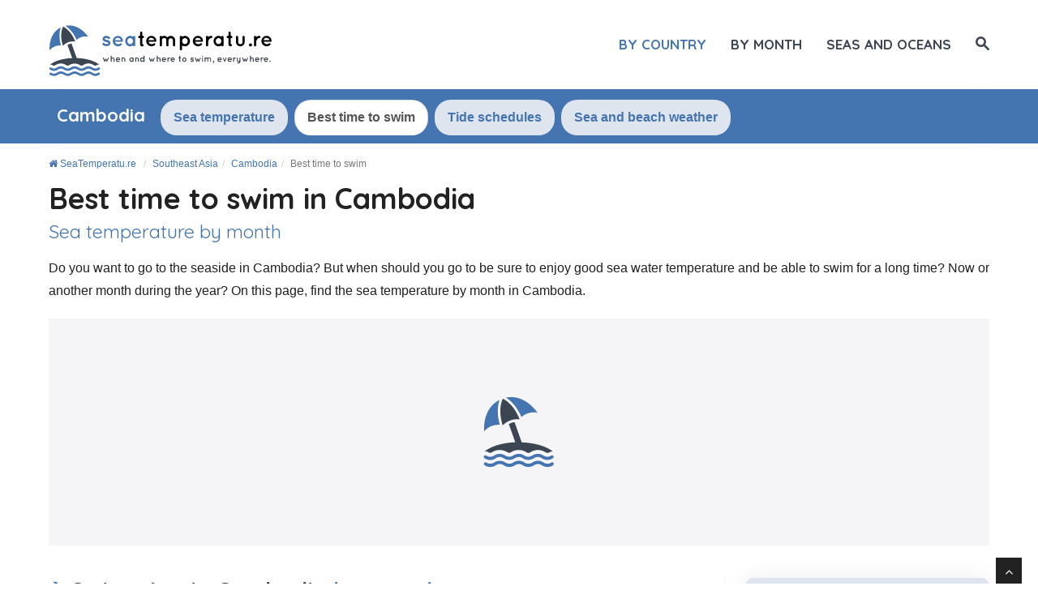

--- FILE ---
content_type: text/html; charset=UTF-8
request_url: https://www.seatemperatu.re/southeast-asia/cambodia/when.html
body_size: 16468
content:
<!DOCTYPE html>
<html lang="en">
<head>
  <title>Cambodia: Where And When Should You Swim? Sea Temperature By Month | SeaTemperatu.re</title>

    <meta charset="utf-8">
    <meta http-equiv="X-UA-Compatible" content="IE=edge">
    <meta name="viewport" content="width=device-width, initial-scale=1">
    <meta name="description" content="Sea temperature in Cambodia by month. Where and when to swim in Cambodia for an ideal water temperature: the best months and cities.">
    <meta name="author" content="Des Clics Nomades SAS">
    <meta property="og:title" content="Cambodia: Where and When Should You Swim? Sea temperature by month" />
    <meta property="og:description" content="Sea temperature in Cambodia by month. Where and when to swim in Cambodia for an ideal water temperature: the best months and cities.">
    <meta property="og:image" content="https://www.seatemperatu.re/site/images/illustration/cambodge_228.jpg">
    <meta property="og:site_name" content="SeaTemperatu.re">
    <meta property="og:locale" content="en_GB">

        <link rel="canonical" href="https://www.seatemperatu.re/southeast-asia/cambodia/when.html" />
    <meta property="og:url" content="https://www.seatemperatu.re/southeast-asia/cambodia/when.html">
    
    <link rel="preconnect" href="https://fonts.googleapis.com">
    <link rel="preconnect" href="https://fonts.gstatic.com" crossorigin>
    <link href="https://fonts.googleapis.com/css?family=Quicksand:400,700&display=swap" rel="stylesheet">

    <link href="https://www.seatemperatu.re/site/css/styles.min.css?v=2.0.162" rel="stylesheet" />
    <style>span.sd-cmp-1jLDJ.sd-cmp-fuQAp.sd-cmp-3_LLS { font-size: 120% !important; font-weight: bold; }
    span.sd-cmp-1jLDJ.sd-cmp-fuQAp.sd-cmp-W8q3F { font-size: 100% !important; font-weight: normal;  color: #bbb; }
    span.sd-cmp-2jmDj.sd-cmp-TOv77, .sd-cmp-2jmDj { color: #bbb!important; } span.sd-cmp-2jmDj { display: none !important; }</style>
        
    <link rel="shortcut icon" type="image/x-icon" href="https://www.seatemperatu.re/site/images/favicon-512.png" />

    <script type="text/javascript" src="https://choices.consentframework.com/js/pa/22321/c/A8YmE/stub" charset="utf-8"></script>
    <script type="text/javascript" src="https://choices.consentframework.com/js/pa/22321/c/A8YmE/cmp" charset="utf-8" async></script>

    <script src="https://www.seatemperatu.re/site/js/jquery-1.11.0.js"></script>
    
    
    <!-- Google tag (gtag.js) - GA4 -->
    <script async src="https://www.googletagmanager.com/gtag/js?id=G-XWM6G2H3H6"></script>
    <script>
      window.dataLayer = window.dataLayer || [];
      function gtag(){dataLayer.push(arguments);}
      gtag('js', new Date());

      gtag('config', 'G-XWM6G2H3H6');
    </script>


    
   
  <!-- OPTIDIGITAL -->
  
  <script type='text/javascript' 
    id='optidigital-ad-init'
    async
    config='{"adUnit": "/264817739/www.seatemperatu.re/country-when",
        "pageTargeting": {"pays":"cambodia"}}'
    src='//scripts.opti-digital.com/tags/?site=cabaigne'>
  </script>

  <!-- Stay22 -->
  <script>
  (function (s, t, a, y, twenty, two) {
    s.Stay22 = s.Stay22 || {};
    s.Stay22.params = { lmaID: '68e3cae024ecc1f8e80ca93e' };
    twenty = t.createElement(a);
    two = t.getElementsByTagName(a)[0];
    twenty.async = 1;
    twenty.src = y;
    two.parentNode.insertBefore(twenty, two);
  })(window, document, 'script', 'https://scripts.stay22.com/letmeallez.js');
  </script>
  
  <script async src="https://fundingchoicesmessages.google.com/i/pub-5891689058172513?ers=1" nonce="0EBiH7t-0l6mbYJ31-_Fng"></script><script nonce="0EBiH7t-0l6mbYJ31-_Fng">(function() {function signalGooglefcPresent() {if (!window.frames['googlefcPresent']) {if (document.body) {const iframe = document.createElement('iframe'); iframe.style = 'width: 0; height: 0; border: none; z-index: -1000; left: -1000px; top: -1000px;'; iframe.style.display = 'none'; iframe.name = 'googlefcPresent'; document.body.appendChild(iframe);} else {setTimeout(signalGooglefcPresent, 0);}}}signalGooglefcPresent();})();</script>

  <script>(function(){'use strict';function aa(a){var b=0;return function(){return b<a.length?{done:!1,value:a[b++]}:{done:!0}}}var ba="function"==typeof Object.defineProperties?Object.defineProperty:function(a,b,c){if(a==Array.prototype||a==Object.prototype)return a;a[b]=c.value;return a};
function ca(a){a=["object"==typeof globalThis&&globalThis,a,"object"==typeof window&&window,"object"==typeof self&&self,"object"==typeof global&&global];for(var b=0;b<a.length;++b){var c=a[b];if(c&&c.Math==Math)return c}throw Error("Cannot find global object");}var da=ca(this);function k(a,b){if(b)a:{var c=da;a=a.split(".");for(var d=0;d<a.length-1;d++){var e=a[d];if(!(e in c))break a;c=c[e]}a=a[a.length-1];d=c[a];b=b(d);b!=d&&null!=b&&ba(c,a,{configurable:!0,writable:!0,value:b})}}
function ea(a){return a.raw=a}function m(a){var b="undefined"!=typeof Symbol&&Symbol.iterator&&a[Symbol.iterator];if(b)return b.call(a);if("number"==typeof a.length)return{next:aa(a)};throw Error(String(a)+" is not an iterable or ArrayLike");}function fa(a){for(var b,c=[];!(b=a.next()).done;)c.push(b.value);return c}var ha="function"==typeof Object.create?Object.create:function(a){function b(){}b.prototype=a;return new b},n;
if("function"==typeof Object.setPrototypeOf)n=Object.setPrototypeOf;else{var q;a:{var ia={a:!0},ja={};try{ja.__proto__=ia;q=ja.a;break a}catch(a){}q=!1}n=q?function(a,b){a.__proto__=b;if(a.__proto__!==b)throw new TypeError(a+" is not extensible");return a}:null}var ka=n;
function r(a,b){a.prototype=ha(b.prototype);a.prototype.constructor=a;if(ka)ka(a,b);else for(var c in b)if("prototype"!=c)if(Object.defineProperties){var d=Object.getOwnPropertyDescriptor(b,c);d&&Object.defineProperty(a,c,d)}else a[c]=b[c];a.A=b.prototype}function la(){for(var a=Number(this),b=[],c=a;c<arguments.length;c++)b[c-a]=arguments[c];return b}k("Number.MAX_SAFE_INTEGER",function(){return 9007199254740991});
k("Number.isFinite",function(a){return a?a:function(b){return"number"!==typeof b?!1:!isNaN(b)&&Infinity!==b&&-Infinity!==b}});k("Number.isInteger",function(a){return a?a:function(b){return Number.isFinite(b)?b===Math.floor(b):!1}});k("Number.isSafeInteger",function(a){return a?a:function(b){return Number.isInteger(b)&&Math.abs(b)<=Number.MAX_SAFE_INTEGER}});
k("Math.trunc",function(a){return a?a:function(b){b=Number(b);if(isNaN(b)||Infinity===b||-Infinity===b||0===b)return b;var c=Math.floor(Math.abs(b));return 0>b?-c:c}});k("Object.is",function(a){return a?a:function(b,c){return b===c?0!==b||1/b===1/c:b!==b&&c!==c}});k("Array.prototype.includes",function(a){return a?a:function(b,c){var d=this;d instanceof String&&(d=String(d));var e=d.length;c=c||0;for(0>c&&(c=Math.max(c+e,0));c<e;c++){var f=d[c];if(f===b||Object.is(f,b))return!0}return!1}});
k("String.prototype.includes",function(a){return a?a:function(b,c){if(null==this)throw new TypeError("The 'this' value for String.prototype.includes must not be null or undefined");if(b instanceof RegExp)throw new TypeError("First argument to String.prototype.includes must not be a regular expression");return-1!==this.indexOf(b,c||0)}});/*

 Copyright The Closure Library Authors.
 SPDX-License-Identifier: Apache-2.0
*/
var t=this||self;function v(a){return a};var w,x;a:{for(var ma=["CLOSURE_FLAGS"],y=t,z=0;z<ma.length;z++)if(y=y[ma[z]],null==y){x=null;break a}x=y}var na=x&&x[610401301];w=null!=na?na:!1;var A,oa=t.navigator;A=oa?oa.userAgentData||null:null;function B(a){return w?A?A.brands.some(function(b){return(b=b.brand)&&-1!=b.indexOf(a)}):!1:!1}function C(a){var b;a:{if(b=t.navigator)if(b=b.userAgent)break a;b=""}return-1!=b.indexOf(a)};function D(){return w?!!A&&0<A.brands.length:!1}function E(){return D()?B("Chromium"):(C("Chrome")||C("CriOS"))&&!(D()?0:C("Edge"))||C("Silk")};var pa=D()?!1:C("Trident")||C("MSIE");!C("Android")||E();E();C("Safari")&&(E()||(D()?0:C("Coast"))||(D()?0:C("Opera"))||(D()?0:C("Edge"))||(D()?B("Microsoft Edge"):C("Edg/"))||D()&&B("Opera"));var qa={},F=null;var ra="undefined"!==typeof Uint8Array,sa=!pa&&"function"===typeof btoa;function G(){return"function"===typeof BigInt};var H=0,I=0;function ta(a){var b=0>a;a=Math.abs(a);var c=a>>>0;a=Math.floor((a-c)/4294967296);b&&(c=m(ua(c,a)),b=c.next().value,a=c.next().value,c=b);H=c>>>0;I=a>>>0}function va(a,b){b>>>=0;a>>>=0;if(2097151>=b)var c=""+(4294967296*b+a);else G()?c=""+(BigInt(b)<<BigInt(32)|BigInt(a)):(c=(a>>>24|b<<8)&16777215,b=b>>16&65535,a=(a&16777215)+6777216*c+6710656*b,c+=8147497*b,b*=2,1E7<=a&&(c+=Math.floor(a/1E7),a%=1E7),1E7<=c&&(b+=Math.floor(c/1E7),c%=1E7),c=b+wa(c)+wa(a));return c}
function wa(a){a=String(a);return"0000000".slice(a.length)+a}function ua(a,b){b=~b;a?a=~a+1:b+=1;return[a,b]};var J;J="function"===typeof Symbol&&"symbol"===typeof Symbol()?Symbol():void 0;var xa=J?function(a,b){a[J]|=b}:function(a,b){void 0!==a.g?a.g|=b:Object.defineProperties(a,{g:{value:b,configurable:!0,writable:!0,enumerable:!1}})},K=J?function(a){return a[J]|0}:function(a){return a.g|0},L=J?function(a){return a[J]}:function(a){return a.g},M=J?function(a,b){a[J]=b;return a}:function(a,b){void 0!==a.g?a.g=b:Object.defineProperties(a,{g:{value:b,configurable:!0,writable:!0,enumerable:!1}});return a};function ya(a,b){M(b,(a|0)&-14591)}function za(a,b){M(b,(a|34)&-14557)}
function Aa(a){a=a>>14&1023;return 0===a?536870912:a};var N={},Ba={};function Ca(a){return!(!a||"object"!==typeof a||a.g!==Ba)}function Da(a){return null!==a&&"object"===typeof a&&!Array.isArray(a)&&a.constructor===Object}function P(a,b,c){if(!Array.isArray(a)||a.length)return!1;var d=K(a);if(d&1)return!0;if(!(b&&(Array.isArray(b)?b.includes(c):b.has(c))))return!1;M(a,d|1);return!0}Object.freeze(new function(){});Object.freeze(new function(){});var Ea=/^-?([1-9][0-9]*|0)(\.[0-9]+)?$/;var Q;function Fa(a,b){Q=b;a=new a(b);Q=void 0;return a}
function R(a,b,c){null==a&&(a=Q);Q=void 0;if(null==a){var d=96;c?(a=[c],d|=512):a=[];b&&(d=d&-16760833|(b&1023)<<14)}else{if(!Array.isArray(a))throw Error();d=K(a);if(d&64)return a;d|=64;if(c&&(d|=512,c!==a[0]))throw Error();a:{c=a;var e=c.length;if(e){var f=e-1;if(Da(c[f])){d|=256;b=f-(+!!(d&512)-1);if(1024<=b)throw Error();d=d&-16760833|(b&1023)<<14;break a}}if(b){b=Math.max(b,e-(+!!(d&512)-1));if(1024<b)throw Error();d=d&-16760833|(b&1023)<<14}}}M(a,d);return a};function Ga(a){switch(typeof a){case "number":return isFinite(a)?a:String(a);case "boolean":return a?1:0;case "object":if(a)if(Array.isArray(a)){if(P(a,void 0,0))return}else if(ra&&null!=a&&a instanceof Uint8Array){if(sa){for(var b="",c=0,d=a.length-10240;c<d;)b+=String.fromCharCode.apply(null,a.subarray(c,c+=10240));b+=String.fromCharCode.apply(null,c?a.subarray(c):a);a=btoa(b)}else{void 0===b&&(b=0);if(!F){F={};c="ABCDEFGHIJKLMNOPQRSTUVWXYZabcdefghijklmnopqrstuvwxyz0123456789".split("");d=["+/=",
"+/","-_=","-_.","-_"];for(var e=0;5>e;e++){var f=c.concat(d[e].split(""));qa[e]=f;for(var g=0;g<f.length;g++){var h=f[g];void 0===F[h]&&(F[h]=g)}}}b=qa[b];c=Array(Math.floor(a.length/3));d=b[64]||"";for(e=f=0;f<a.length-2;f+=3){var l=a[f],p=a[f+1];h=a[f+2];g=b[l>>2];l=b[(l&3)<<4|p>>4];p=b[(p&15)<<2|h>>6];h=b[h&63];c[e++]=g+l+p+h}g=0;h=d;switch(a.length-f){case 2:g=a[f+1],h=b[(g&15)<<2]||d;case 1:a=a[f],c[e]=b[a>>2]+b[(a&3)<<4|g>>4]+h+d}a=c.join("")}return a}}return a};function Ha(a,b,c){a=Array.prototype.slice.call(a);var d=a.length,e=b&256?a[d-1]:void 0;d+=e?-1:0;for(b=b&512?1:0;b<d;b++)a[b]=c(a[b]);if(e){b=a[b]={};for(var f in e)Object.prototype.hasOwnProperty.call(e,f)&&(b[f]=c(e[f]))}return a}function Ia(a,b,c,d,e){if(null!=a){if(Array.isArray(a))a=P(a,void 0,0)?void 0:e&&K(a)&2?a:Ja(a,b,c,void 0!==d,e);else if(Da(a)){var f={},g;for(g in a)Object.prototype.hasOwnProperty.call(a,g)&&(f[g]=Ia(a[g],b,c,d,e));a=f}else a=b(a,d);return a}}
function Ja(a,b,c,d,e){var f=d||c?K(a):0;d=d?!!(f&32):void 0;a=Array.prototype.slice.call(a);for(var g=0;g<a.length;g++)a[g]=Ia(a[g],b,c,d,e);c&&c(f,a);return a}function Ka(a){return a.s===N?a.toJSON():Ga(a)};function La(a,b,c){c=void 0===c?za:c;if(null!=a){if(ra&&a instanceof Uint8Array)return b?a:new Uint8Array(a);if(Array.isArray(a)){var d=K(a);if(d&2)return a;b&&(b=0===d||!!(d&32)&&!(d&64||!(d&16)));return b?M(a,(d|34)&-12293):Ja(a,La,d&4?za:c,!0,!0)}a.s===N&&(c=a.h,d=L(c),a=d&2?a:Fa(a.constructor,Ma(c,d,!0)));return a}}function Ma(a,b,c){var d=c||b&2?za:ya,e=!!(b&32);a=Ha(a,b,function(f){return La(f,e,d)});xa(a,32|(c?2:0));return a};function Na(a,b){a=a.h;return Oa(a,L(a),b)}function Oa(a,b,c,d){if(-1===c)return null;if(c>=Aa(b)){if(b&256)return a[a.length-1][c]}else{var e=a.length;if(d&&b&256&&(d=a[e-1][c],null!=d))return d;b=c+(+!!(b&512)-1);if(b<e)return a[b]}}function Pa(a,b,c,d,e){var f=Aa(b);if(c>=f||e){var g=b;if(b&256)e=a[a.length-1];else{if(null==d)return;e=a[f+(+!!(b&512)-1)]={};g|=256}e[c]=d;c<f&&(a[c+(+!!(b&512)-1)]=void 0);g!==b&&M(a,g)}else a[c+(+!!(b&512)-1)]=d,b&256&&(a=a[a.length-1],c in a&&delete a[c])}
function Qa(a,b){var c=Ra;var d=void 0===d?!1:d;var e=a.h;var f=L(e),g=Oa(e,f,b,d);if(null!=g&&"object"===typeof g&&g.s===N)c=g;else if(Array.isArray(g)){var h=K(g),l=h;0===l&&(l|=f&32);l|=f&2;l!==h&&M(g,l);c=new c(g)}else c=void 0;c!==g&&null!=c&&Pa(e,f,b,c,d);e=c;if(null==e)return e;a=a.h;f=L(a);f&2||(g=e,c=g.h,h=L(c),g=h&2?Fa(g.constructor,Ma(c,h,!1)):g,g!==e&&(e=g,Pa(a,f,b,e,d)));return e}function Sa(a,b){a=Na(a,b);return null==a||"string"===typeof a?a:void 0}
function Ta(a,b){var c=void 0===c?0:c;a=Na(a,b);if(null!=a)if(b=typeof a,"number"===b?Number.isFinite(a):"string"!==b?0:Ea.test(a))if("number"===typeof a){if(a=Math.trunc(a),!Number.isSafeInteger(a)){ta(a);b=H;var d=I;if(a=d&2147483648)b=~b+1>>>0,d=~d>>>0,0==b&&(d=d+1>>>0);b=4294967296*d+(b>>>0);a=a?-b:b}}else if(b=Math.trunc(Number(a)),Number.isSafeInteger(b))a=String(b);else{if(b=a.indexOf("."),-1!==b&&(a=a.substring(0,b)),!("-"===a[0]?20>a.length||20===a.length&&-922337<Number(a.substring(0,7)):
19>a.length||19===a.length&&922337>Number(a.substring(0,6)))){if(16>a.length)ta(Number(a));else if(G())a=BigInt(a),H=Number(a&BigInt(4294967295))>>>0,I=Number(a>>BigInt(32)&BigInt(4294967295));else{b=+("-"===a[0]);I=H=0;d=a.length;for(var e=b,f=(d-b)%6+b;f<=d;e=f,f+=6)e=Number(a.slice(e,f)),I*=1E6,H=1E6*H+e,4294967296<=H&&(I+=Math.trunc(H/4294967296),I>>>=0,H>>>=0);b&&(b=m(ua(H,I)),a=b.next().value,b=b.next().value,H=a,I=b)}a=H;b=I;b&2147483648?G()?a=""+(BigInt(b|0)<<BigInt(32)|BigInt(a>>>0)):(b=
m(ua(a,b)),a=b.next().value,b=b.next().value,a="-"+va(a,b)):a=va(a,b)}}else a=void 0;return null!=a?a:c}function S(a,b){a=Sa(a,b);return null!=a?a:""};function T(a,b,c){this.h=R(a,b,c)}T.prototype.toJSON=function(){return Ua(this,Ja(this.h,Ka,void 0,void 0,!1),!0)};T.prototype.s=N;T.prototype.toString=function(){return Ua(this,this.h,!1).toString()};
function Ua(a,b,c){var d=a.constructor.v,e=L(c?a.h:b);a=b.length;if(!a)return b;var f;if(Da(c=b[a-1])){a:{var g=c;var h={},l=!1,p;for(p in g)if(Object.prototype.hasOwnProperty.call(g,p)){var u=g[p];if(Array.isArray(u)){var jb=u;if(P(u,d,+p)||Ca(u)&&0===u.size)u=null;u!=jb&&(l=!0)}null!=u?h[p]=u:l=!0}if(l){for(var O in h){g=h;break a}g=null}}g!=c&&(f=!0);a--}for(p=+!!(e&512)-1;0<a;a--){O=a-1;c=b[O];O-=p;if(!(null==c||P(c,d,O)||Ca(c)&&0===c.size))break;var kb=!0}if(!f&&!kb)return b;b=Array.prototype.slice.call(b,
0,a);g&&b.push(g);return b};function Va(a){return function(b){if(null==b||""==b)b=new a;else{b=JSON.parse(b);if(!Array.isArray(b))throw Error(void 0);xa(b,32);b=Fa(a,b)}return b}};function Wa(a){this.h=R(a)}r(Wa,T);var Xa=Va(Wa);var U;function V(a){this.g=a}V.prototype.toString=function(){return this.g+""};var Ya={};function Za(a){if(void 0===U){var b=null;var c=t.trustedTypes;if(c&&c.createPolicy){try{b=c.createPolicy("goog#html",{createHTML:v,createScript:v,createScriptURL:v})}catch(d){t.console&&t.console.error(d.message)}U=b}else U=b}a=(b=U)?b.createScriptURL(a):a;return new V(a,Ya)};function $a(){return Math.floor(2147483648*Math.random()).toString(36)+Math.abs(Math.floor(2147483648*Math.random())^Date.now()).toString(36)};function ab(a,b){b=String(b);"application/xhtml+xml"===a.contentType&&(b=b.toLowerCase());return a.createElement(b)}function bb(a){this.g=a||t.document||document};/*

 SPDX-License-Identifier: Apache-2.0
*/
function cb(a,b){a.src=b instanceof V&&b.constructor===V?b.g:"type_error:TrustedResourceUrl";var c,d;(c=(b=null==(d=(c=(a.ownerDocument&&a.ownerDocument.defaultView||window).document).querySelector)?void 0:d.call(c,"script[nonce]"))?b.nonce||b.getAttribute("nonce")||"":"")&&a.setAttribute("nonce",c)};function db(a){a=void 0===a?document:a;return a.createElement("script")};function eb(a,b,c,d,e,f){try{var g=a.g,h=db(g);h.async=!0;cb(h,b);g.head.appendChild(h);h.addEventListener("load",function(){e();d&&g.head.removeChild(h)});h.addEventListener("error",function(){0<c?eb(a,b,c-1,d,e,f):(d&&g.head.removeChild(h),f())})}catch(l){f()}};var fb=t.atob("aHR0cHM6Ly93d3cuZ3N0YXRpYy5jb20vaW1hZ2VzL2ljb25zL21hdGVyaWFsL3N5c3RlbS8xeC93YXJuaW5nX2FtYmVyXzI0ZHAucG5n"),gb=t.atob("WW91IGFyZSBzZWVpbmcgdGhpcyBtZXNzYWdlIGJlY2F1c2UgYWQgb3Igc2NyaXB0IGJsb2NraW5nIHNvZnR3YXJlIGlzIGludGVyZmVyaW5nIHdpdGggdGhpcyBwYWdlLg=="),hb=t.atob("RGlzYWJsZSBhbnkgYWQgb3Igc2NyaXB0IGJsb2NraW5nIHNvZnR3YXJlLCB0aGVuIHJlbG9hZCB0aGlzIHBhZ2Uu");function ib(a,b,c){this.i=a;this.u=b;this.o=c;this.g=null;this.j=[];this.m=!1;this.l=new bb(this.i)}
function lb(a){if(a.i.body&&!a.m){var b=function(){mb(a);t.setTimeout(function(){nb(a,3)},50)};eb(a.l,a.u,2,!0,function(){t[a.o]||b()},b);a.m=!0}}
function mb(a){for(var b=W(1,5),c=0;c<b;c++){var d=X(a);a.i.body.appendChild(d);a.j.push(d)}b=X(a);b.style.bottom="0";b.style.left="0";b.style.position="fixed";b.style.width=W(100,110).toString()+"%";b.style.zIndex=W(2147483544,2147483644).toString();b.style.backgroundColor=ob(249,259,242,252,219,229);b.style.boxShadow="0 0 12px #888";b.style.color=ob(0,10,0,10,0,10);b.style.display="flex";b.style.justifyContent="center";b.style.fontFamily="Roboto, Arial";c=X(a);c.style.width=W(80,85).toString()+
"%";c.style.maxWidth=W(750,775).toString()+"px";c.style.margin="24px";c.style.display="flex";c.style.alignItems="flex-start";c.style.justifyContent="center";d=ab(a.l.g,"IMG");d.className=$a();d.src=fb;d.alt="Warning icon";d.style.height="24px";d.style.width="24px";d.style.paddingRight="16px";var e=X(a),f=X(a);f.style.fontWeight="bold";f.textContent=gb;var g=X(a);g.textContent=hb;Y(a,e,f);Y(a,e,g);Y(a,c,d);Y(a,c,e);Y(a,b,c);a.g=b;a.i.body.appendChild(a.g);b=W(1,5);for(c=0;c<b;c++)d=X(a),a.i.body.appendChild(d),
a.j.push(d)}function Y(a,b,c){for(var d=W(1,5),e=0;e<d;e++){var f=X(a);b.appendChild(f)}b.appendChild(c);c=W(1,5);for(d=0;d<c;d++)e=X(a),b.appendChild(e)}function W(a,b){return Math.floor(a+Math.random()*(b-a))}function ob(a,b,c,d,e,f){return"rgb("+W(Math.max(a,0),Math.min(b,255)).toString()+","+W(Math.max(c,0),Math.min(d,255)).toString()+","+W(Math.max(e,0),Math.min(f,255)).toString()+")"}function X(a){a=ab(a.l.g,"DIV");a.className=$a();return a}
function nb(a,b){0>=b||null!=a.g&&0!==a.g.offsetHeight&&0!==a.g.offsetWidth||(pb(a),mb(a),t.setTimeout(function(){nb(a,b-1)},50))}function pb(a){for(var b=m(a.j),c=b.next();!c.done;c=b.next())(c=c.value)&&c.parentNode&&c.parentNode.removeChild(c);a.j=[];(b=a.g)&&b.parentNode&&b.parentNode.removeChild(b);a.g=null};function qb(a,b,c,d,e){function f(l){document.body?g(document.body):0<l?t.setTimeout(function(){f(l-1)},e):b()}function g(l){l.appendChild(h);t.setTimeout(function(){h?(0!==h.offsetHeight&&0!==h.offsetWidth?b():a(),h.parentNode&&h.parentNode.removeChild(h)):a()},d)}var h=rb(c);f(3)}function rb(a){var b=document.createElement("div");b.className=a;b.style.width="1px";b.style.height="1px";b.style.position="absolute";b.style.left="-10000px";b.style.top="-10000px";b.style.zIndex="-10000";return b};function Ra(a){this.h=R(a)}r(Ra,T);function sb(a){this.h=R(a)}r(sb,T);var tb=Va(sb);function ub(a){var b=la.apply(1,arguments);if(0===b.length)return Za(a[0]);for(var c=a[0],d=0;d<b.length;d++)c+=encodeURIComponent(b[d])+a[d+1];return Za(c)};function vb(a){if(!a)return null;a=Sa(a,4);var b;null===a||void 0===a?b=null:b=Za(a);return b};var wb=ea([""]),xb=ea([""]);function yb(a,b){this.m=a;this.o=new bb(a.document);this.g=b;this.j=S(this.g,1);this.u=vb(Qa(this.g,2))||ub(wb);this.i=!1;b=vb(Qa(this.g,13))||ub(xb);this.l=new ib(a.document,b,S(this.g,12))}yb.prototype.start=function(){zb(this)};
function zb(a){Ab(a);eb(a.o,a.u,3,!1,function(){a:{var b=a.j;var c=t.btoa(b);if(c=t[c]){try{var d=Xa(t.atob(c))}catch(e){b=!1;break a}b=b===Sa(d,1)}else b=!1}b?Z(a,S(a.g,14)):(Z(a,S(a.g,8)),lb(a.l))},function(){qb(function(){Z(a,S(a.g,7));lb(a.l)},function(){return Z(a,S(a.g,6))},S(a.g,9),Ta(a.g,10),Ta(a.g,11))})}function Z(a,b){a.i||(a.i=!0,a=new a.m.XMLHttpRequest,a.open("GET",b,!0),a.send())}function Ab(a){var b=t.btoa(a.j);a.m[b]&&Z(a,S(a.g,5))};(function(a,b){t[a]=function(){var c=la.apply(0,arguments);t[a]=function(){};b.call.apply(b,[null].concat(c instanceof Array?c:fa(m(c))))}})("__h82AlnkH6D91__",function(a){"function"===typeof window.atob&&(new yb(window,tb(window.atob(a)))).start()});}).call(this);

window.__h82AlnkH6D91__("[base64]/[base64]/[base64]/[base64]");</script>
  

</head>

<body >
<div id="wrapper">
	<header>
        <div class="navbar navbar-default navbar-static-top">
        <div class="container">
          <div class="navbar-header">
              <button class="navbar-toggle" data-target=".navbar-header-collapse" data-toggle="collapse" type="button">
                <span class="sr-only"></span>
                <span class="icon-bar"></span>
                <span class="icon-bar"></span>
                <span class="icon-bar"></span>
              </button>
              <a class="navbar-brand" href="https://www.seatemperatu.re/" title="SeaTemperatu.re">

                <img src="https://www.seatemperatu.re/site/images/logo-en.svg?v=3"  alt="SeaTemperatu.re" onerror="this.removeAttribute('onerror'); this.src='https://www.seatemperatu.re/site/images/logo-en.png?v=2'" width="283" height="65">

              </a>
            </div>
            <nav class="collapse navbar-collapse navbar-header-collapse">
            
            
              <ul class="nav navbar-nav navbar-right">
                <!--
                 <li class=" hidden-md">
                  <a href="https://www.seatemperatu.re/" title="Sea water temperature worldwide"><span>Home</span></a>
                </li>
                  -->
                 <li class=" active">
                  <a href="https://www.seatemperatu.re/#continents" title="Where to swim by country"><span>By country</span></a>
                </li>
                <li class="">
                  <a href="https://www.seatemperatu.re/where/" title="Where should you swim?"><span>By month</span></a>
                </li>
                 <li class="">
                  <a href="https://www.seatemperatu.re/seas-and-oceans/" title="Sea and ocean temperatures"><span>Seas and oceans</span></a>
                </li>
                                <li class="">
                                    <a href="#" title="Search on the site" id="search_site"><span class="hidden-xs"><i class="font-icon-search"></i></span><span class="visible-xs-inline"><i class="font-icon-search"></i> Search</span></a>
                                  </li>


                              </ul>
              
              
              
            </nav>
            
            
            
            </div>
        </div>
	</header>
  <div id="search_container_top"></div>
    <!-- Page Content -->
  <main>
    
<script>
    $( document ).ready(function() {
      ScrollOnglet('#onglet_actif');
    });
</script>

<nav id="menu" class="callaction homepage">
<div class="container">
             <div class="container_tabs">

             	<ul class="nav nav-tabs">
             	<li role="presentation" class="cityname"><h4>Cambodia</h4></li>
              <li role="presentation"><a href="/southeast-asia/cambodia/">Sea temperature</a></li>
                            <li role="presentation" class="active" id="onglet_actif"><a href="/southeast-asia/cambodia/when.html">Best time to swim</a></li>
               	
              <li role="presentation"><a href="/southeast-asia/cambodia/tides.html">Tide schedules</a></li>
              <li role="presentation"><a href="/southeast-asia/cambodia/weather.html">Sea and beach weather</a></li>
            </ul>
            <div class="erase_left"></div>
         <div class="erase"></div>
			</div>
			
            </div>      
</nav>

<article>
 <div class="callaction">
	<div class="container">
		<div class="row">
			<div class="col-lg-12">
            <header>
            	<nav id="breadcrumb">
                <ul class="breadcrumb" itemscope itemtype="https://schema.org/BreadcrumbList">
                    <li itemprop="itemListElement" itemscope itemtype="http://schema.org/ListItem">
      				<a href="https://www.seatemperatu.re/" title="SeaTemperatu.re" itemprop="item"><i class="fa fa-home"></i> <span itemprop="name">SeaTemperatu.re</span></a>
      				<meta itemprop="position" content="1" />
      				</li>
					<li itemprop="itemListElement" itemscope itemtype="http://schema.org/ListItem"><a href="https://www.seatemperatu.re/southeast-asia/" itemprop="item" title="Southeast Asia"><span itemprop="name">Southeast Asia</span></a>
						<meta itemprop="position" content="2" /></li><li itemprop="itemListElement" itemscope itemtype="http://schema.org/ListItem"><a href="https://www.seatemperatu.re/southeast-asia/cambodia/" itemprop="item" title="Cambodia"><span itemprop="name">Cambodia</span></a>
						<meta itemprop="position" content="3" /></li><li class="active" itemprop="itemListElement" itemscope itemtype="http://schema.org/ListItem"><span itemprop="name">Best time to swim</span>
						<meta itemprop="position" content="4" /></li></ul></nav>              <h1 class="title fadeInUp animated" id="ancre1">Best time to swim in Cambodia <small>Sea temperature by month </small></h1>
              <p class="fadeInUp animated">
              	Do you want to go to the seaside in Cambodia?  But when should you go to be sure to enjoy good sea water temperature and be able to swim for a long time? Now or another month during the year? On this page, find the sea temperature by month in Cambodia.</p>
              </header>
              </div>
        </div>
    </div>
</div>           
<div class="pub-billboard hidden-xs ">
    <div class="container">
		<div id="optidigital-adslot-Billboard_1" style="display:none;"" class="Billboard_1"></div>
    </div>
		</div><div class="hidden-lg hidden-sm hidden-md pub margintop20 marginbot20 taillefixetop"><div id="optidigital-adslot-Mobile_Top" style="display:none;" class="Mobile_Top"></div></div>          
<section id="content">
	<div class="container">

		
        <div class="row">

            <div class="col-lg-8" id="contenu_page">
              
              
              
         
              <h2 id="sebaigner">Swimming in Cambodia <span>by month</span></h2>
               
              
              
              <p class="">Discover swimming conditions in detail in Cambodia by month below. Click on the links for each month to see details about the sea temperature in the cities of: Kampot, Koh Kong, Sihanoukville, Koh Rong and Koh Rong Samloem.</p>
 
 

<table class="table table-hover">
<thead>
  <tr class="noteclimat">
    <th scope="col">Month</th>
    <th scope="col"><span class="hidden-xs">Average </span> Sea temperature</th>
    <th scope="col" class="hidden-xs">Our opinion</th>
  </tr>
 </thead>
 <tbody>
      
   <tr class="success success-ideal">
    <td class="lead"><a href="https://www.seatemperatu.re/southeast-asia/cambodia/month/january/" class="" title="Sea temperature in Cambodia in january">January</a></td>
    	<td><small>82°F to </small><b>83°F</b></td>
        <td class="hidden-xs"><span class="label label-success success-ideal">ideal swimming</span></td>
  </tr>
    
   <tr class="success success-ideal">
    <td class="lead"><a href="https://www.seatemperatu.re/southeast-asia/cambodia/month/february/" class="" title="Sea temperature in Cambodia in february">February</a></td>
    	<td><small>83°F to </small><b>83°F</b></td>
        <td class="hidden-xs"><span class="label label-success success-ideal">ideal swimming</span></td>
  </tr>
    
   <tr class="success success-ideal">
    <td class="lead"><a href="https://www.seatemperatu.re/southeast-asia/cambodia/month/march/" class="" title="Sea temperature in Cambodia in march">March</a></td>
    	<td><small>83°F to </small><b>84°F</b></td>
        <td class="hidden-xs"><span class="label label-success success-ideal">ideal swimming</span></td>
  </tr>
    
   <tr class="success success-ideal">
    <td class="lead"><a href="https://www.seatemperatu.re/southeast-asia/cambodia/month/april/" class="" title="Sea temperature in Cambodia in april">April</a></td>
    	<td><small>86°F to </small><b>86°F</b></td>
        <td class="hidden-xs"><span class="label label-success success-ideal">ideal swimming</span></td>
  </tr>
    
   <tr class="success success-ideal">
    <td class="lead"><a href="https://www.seatemperatu.re/southeast-asia/cambodia/month/may/" class="" title="Sea temperature in Cambodia in may">May</a></td>
    	<td><small>87°F to </small><b>87°F</b></td>
        <td class="hidden-xs"><span class="label label-success success-ideal">ideal swimming</span></td>
  </tr>
    
   <tr class="success success-ideal">
    <td class="lead"><a href="https://www.seatemperatu.re/southeast-asia/cambodia/month/june/" class="" title="Sea temperature in Cambodia in june">June</a></td>
    	<td><small>86°F to </small><b>86°F</b></td>
        <td class="hidden-xs"><span class="label label-success success-ideal">ideal swimming</span></td>
  </tr>
    
   <tr class="success success-ideal">
    <td class="lead"><a href="https://www.seatemperatu.re/southeast-asia/cambodia/month/july/" class="" title="Sea temperature in Cambodia in july">July</a></td>
    	<td><small>85°F to </small><b>86°F</b></td>
        <td class="hidden-xs"><span class="label label-success success-ideal">ideal swimming</span></td>
  </tr>
    
   <tr class="success success-ideal">
    <td class="lead"><a href="https://www.seatemperatu.re/southeast-asia/cambodia/month/august/" class="" title="Sea temperature in Cambodia in august">August</a></td>
    	<td><small>85°F to </small><b>85°F</b></td>
        <td class="hidden-xs"><span class="label label-success success-ideal">ideal swimming</span></td>
  </tr>
    
   <tr class="success success-ideal">
    <td class="lead"><a href="https://www.seatemperatu.re/southeast-asia/cambodia/month/september/" class="" title="Sea temperature in Cambodia in september">September</a></td>
    	<td><small>84°F to </small><b>85°F</b></td>
        <td class="hidden-xs"><span class="label label-success success-ideal">ideal swimming</span></td>
  </tr>
    
   <tr class="success success-ideal">
    <td class="lead"><a href="https://www.seatemperatu.re/southeast-asia/cambodia/month/october/" class="" title="Sea temperature in Cambodia in october">October</a></td>
    	<td><small>85°F to </small><b>86°F</b></td>
        <td class="hidden-xs"><span class="label label-success success-ideal">ideal swimming</span></td>
  </tr>
    
   <tr class="success success-ideal">
    <td class="lead"><a href="https://www.seatemperatu.re/southeast-asia/cambodia/month/november/" class="" title="Sea temperature in Cambodia in november">November</a></td>
    	<td><small>85°F to </small><b>86°F</b></td>
        <td class="hidden-xs"><span class="label label-success success-ideal">ideal swimming</span></td>
  </tr>
    
   <tr class="success success-ideal">
    <td class="lead"><a href="https://www.seatemperatu.re/southeast-asia/cambodia/month/december/" class="" title="Sea temperature in Cambodia in december">December</a></td>
    	<td><small>84°F to </small><b>84°F</b></td>
        <td class="hidden-xs"><span class="label label-success success-ideal">ideal swimming</span></td>
  </tr>
   </tbody>
</table>


<div class="pub no-bg taillefixe hidden-sm hidden-md hidden-lg emplacement1"><div id="optidigital-adslot-Mobile_Pos1" style="display: none;" class="Mobile_Pos1"></div></div><div class="pub taillefixe hidden-xs emplacement1"><div id="optidigital-adslot-Content_1" style="display: none;" class="Content_1"></div></div> 



 <div class="well well-sm text-center" style="margin-top:20px;">

<div class="text-center">

<a href="https://www.facebook.com/sharer/sharer.php?u=https://www.seatemperatu.re%2Fsoutheast-asia%2Fcambodia%2Fwhen.html" target="_blank" class="btn btn-default">
	<i class="font-icon-social-facebook"></i> Share on facebook</a>

<a href="https://twitter.com/intent/tweet?url=https://www.seatemperatu.re%2Fsoutheast-asia%2Fcambodia%2Fwhen.html" target="_blank" class="btn btn-default">
	<i class="font-icon-social-twitter"></i> Share on twitter</a>


<a href="fb-messenger://share/?link=https://www.seatemperatu.re%2Fsoutheast-asia%2Fcambodia%2Fwhen.html" class="btn btn-default visible-xs-inline-block">
	<i class="fa fa-envelope-o"></i> Send on messenger</a>

<a href="/cdn-cgi/l/email-protection#[base64]" class="btn btn-default">
	<i class="font-icon-social-email"></i> Send by email</a>

</div>

</div>
 



<h2 id="villes">Where and when should you swim in Cambodia?</h2>

<div class="media">
  <div class="media-left">
      <img class="media-object img-circle" src="https://www.seatemperatu.re/site/thumb.php?src=https://www.seatemperatu.re/site/images/illustration/oualler/-kampot.jpg&w=64&h=64" alt="Kampot">
  </div>
  <div class="media-body">
    <h4 class="media-heading"><a href="/southeast-asia/cambodia/kampot/when.html" title="SBest time to swim in Kampot">Best time to swim in Kampot</a></h4><p>It is possible to swim <b>all year</b> in Kampot.</p></div>
  <div class="media-right">
    <a class="btn btn-sm btn-default" href="/southeast-asia/cambodia/kampot/when.html"  title="Best time to swim in Kampot" rel="nofollow">see<i class="glyphicon glyphicon-arrow-right"></i></a>
  </div>
</div><div class="media">
  <div class="media-left">
      <img class="media-object img-circle" src="https://www.seatemperatu.re/site/thumb.php?src=https://www.seatemperatu.re/site/images/illustration/koh-kong.jpg&w=64&h=64" alt="Koh Kong">
  </div>
  <div class="media-body">
    <h4 class="media-heading"><a href="/southeast-asia/cambodia/koh-kong/when.html" title="SBest time to swim in Koh Kong">Best time to swim in Koh Kong</a></h4><p>It is possible to swim <b>all year</b> in Koh Kong.</p></div>
  <div class="media-right">
    <a class="btn btn-sm btn-default" href="/southeast-asia/cambodia/koh-kong/when.html"  title="Best time to swim in Koh Kong" rel="nofollow">see<i class="glyphicon glyphicon-arrow-right"></i></a>
  </div>
</div><div class="media">
  <div class="media-left">
      <img class="media-object img-circle" src="https://www.seatemperatu.re/site/thumb.php?src=https://www.seatemperatu.re/site/images/illustration/oualler/cambodge-sihanoukville.jpg&w=64&h=64" alt="Sihanoukville">
  </div>
  <div class="media-body">
    <h4 class="media-heading"><a href="/southeast-asia/cambodia/sihanoukville/when.html" title="SBest time to swim in Sihanoukville">Best time to swim in Sihanoukville</a></h4><p>It is possible to swim <b>all year</b> in Sihanoukville.</p></div>
  <div class="media-right">
    <a class="btn btn-sm btn-default" href="/southeast-asia/cambodia/sihanoukville/when.html"  title="Best time to swim in Sihanoukville" rel="nofollow">see<i class="glyphicon glyphicon-arrow-right"></i></a>
  </div>
</div><div class="media">
  <div class="media-left">
      <img class="media-object img-circle" src="https://www.seatemperatu.re/site/thumb.php?src=https://www.seatemperatu.re/site/images/illustration/koh-rong.jpg&w=64&h=64" alt="Koh Rong">
  </div>
  <div class="media-body">
    <h4 class="media-heading"><a href="/southeast-asia/cambodia/koh-rong/when.html" title="SBest time to swim in Koh Rong">Best time to swim in Koh Rong</a></h4><p>It is possible to swim <b>all year</b> in Koh Rong.</p></div>
  <div class="media-right">
    <a class="btn btn-sm btn-default" href="/southeast-asia/cambodia/koh-rong/when.html"  title="Best time to swim in Koh Rong" rel="nofollow">see<i class="glyphicon glyphicon-arrow-right"></i></a>
  </div>
</div><div class="media">
  <div class="media-left">
      <img class="media-object img-circle" src="https://www.seatemperatu.re/site/thumb.php?src=https://www.seatemperatu.re/site/images/illustration/cambodge_228.jpg&w=64&h=64" alt="Koh Rong Samloem">
  </div>
  <div class="media-body">
    <h4 class="media-heading"><a href="/southeast-asia/cambodia/koh-rong-samloem/when.html" title="SBest time to swim in Koh Rong Samloem">Best time to swim in Koh Rong Samloem</a></h4><p>It is possible to swim <b>all year</b> in Koh Rong Samloem.</p></div>
  <div class="media-right">
    <a class="btn btn-sm btn-default" href="/southeast-asia/cambodia/koh-rong-samloem/when.html"  title="Best time to swim in Koh Rong Samloem" rel="nofollow">see<i class="glyphicon glyphicon-arrow-right"></i></a>
  </div>
</div>
<h3>Other cities and places in Cambodia:</h3>

<div class="row nomarginbottom">
<div class="col-md-4 col-xs-6" style="height:84px;"><div class="media">
  <div class="media-left hidden-xs">
      <img class="media-object img-circle" src="/site/thumb.php?src=https://www.seatemperatu.re/site/images/illustration/koh-russey-bamboo-island.jpg&w=64&h=64" alt="Best time to swim in Koh Russey (Bamboo Island)">
  </div>
  <div class="media-body">
    <h6 class="media-heading"><a href="/southeast-asia/cambodia/koh-russey-bamboo-island/when.html" title="Best time to swim in Koh Russey (Bamboo Island)">Koh Russey (Bamboo Island)</a></h6>
  </div>
</div></div><div class="col-md-4 col-xs-6" style="height:84px;"><div class="media">
  <div class="media-left hidden-xs">
      <img class="media-object img-circle" src="/site/thumb.php?src=https://www.seatemperatu.re/site/images/illustration/cambodge_228.jpg&w=64&h=64" alt="Best time to swim in Koh Sdach (King Island)">
  </div>
  <div class="media-body">
    <h6 class="media-heading"><a href="/southeast-asia/cambodia/koh-sdach-king-island/when.html" title="Best time to swim in Koh Sdach (King Island)">Koh Sdach (King Island)</a></h6>
  </div>
</div></div><div class="col-md-4 col-xs-6" style="height:84px;"><div class="media">
  <div class="media-left hidden-xs">
      <img class="media-object img-circle" src="/site/thumb.php?src=https://www.seatemperatu.re/site/images/illustration/koh-ta-kiev.jpg&w=64&h=64" alt="Best time to swim in Koh Ta Kiev">
  </div>
  <div class="media-body">
    <h6 class="media-heading"><a href="/southeast-asia/cambodia/koh-ta-kiev/when.html" title="Best time to swim in Koh Ta Kiev">Koh Ta Kiev</a></h6>
  </div>
</div></div><div class="col-md-4 col-xs-6" style="height:84px;"><div class="media">
  <div class="media-left hidden-xs">
      <img class="media-object img-circle" src="/site/thumb.php?src=https://www.seatemperatu.re/site/images/illustration/koh-thmei.jpg&w=64&h=64" alt="Best time to swim in Koh Thmei">
  </div>
  <div class="media-body">
    <h6 class="media-heading"><a href="/southeast-asia/cambodia/koh-thmei/when.html" title="Best time to swim in Koh Thmei">Koh Thmei</a></h6>
  </div>
</div></div><div class="col-md-4 col-xs-6" style="height:84px;"><div class="media">
  <div class="media-left hidden-xs">
      <img class="media-object img-circle" src="/site/thumb.php?src=https://www.seatemperatu.re/site/images/illustration/koh-tonsay.jpg&w=64&h=64" alt="Best time to swim in Koh Tonsay">
  </div>
  <div class="media-body">
    <h6 class="media-heading"><a href="/southeast-asia/cambodia/koh-tonsay/when.html" title="Best time to swim in Koh Tonsay">Koh Tonsay (Rabbit Island)</a></h6>
  </div>
</div></div><div class="col-md-4 col-xs-6" style="height:84px;"><div class="media">
  <div class="media-left hidden-xs">
      <img class="media-object img-circle" src="/site/thumb.php?src=https://www.seatemperatu.re/site/images/illustration/krong-kaeb.jpg&w=64&h=64" alt="Best time to swim in Krong Kaeb">
  </div>
  <div class="media-body">
    <h6 class="media-heading"><a href="/southeast-asia/cambodia/krong-kaeb/when.html" title="Best time to swim in Krong Kaeb">Krong Kaeb</a></h6>
  </div>
</div></div></div>

<div class="pub taillefixe hidden-sm hidden-md hidden-lg emplacement2"><div id="optidigital-adslot-Mobile_Pos2" style="display: none;" class="Mobile_Pos2"></div></div><div class="pub taillefixe hidden-xs emplacement2"><div id="optidigital-adslot-Content_2" style="display: none;" class="Content_2"></div></div> 

          
<h2 id="graphique">Water temperatures in Cambodia <span>over the entire year</span></h2>

<p>On this chart, we show you the variation of the average sea water temperature in Cambodia for the cities of: Kampot, Koh Kong, Sihanoukville, Koh Rong and Koh Rong Samloem.</p>

<div class="panel panel-default">
  <div class="panel-body">
		<div id="container_chart_3" style="height: 500px; margin: 0 auto"></div>
  </div>
</div>
<script data-cfasync="false" src="/cdn-cgi/scripts/5c5dd728/cloudflare-static/email-decode.min.js"></script><script>
$(function () {
    $('#container_chart_3').highcharts({
        
		chart: {
            type: 'spline'
        },
		
		title: {
            text: '', // Températures maximales moyennes au Cambodia            x: -20 //center
        },
       
        xAxis: {
           categories: ['january','february','march','april','may','june','july','august','september','october','november','december',],
			gridLineWidth: 1,
			gridLineDashStyle: 'longdash',
			gridLineColor: '#eee',
						labels: {
							rotation: -45,
            	format: '{value}',
            	style: {
                    fontSize: '12px',
                    fontFamily: 'Arial, sans-serif'
    					}
    				}
        },
        yAxis: {
            title: {
                text: 'Water temperature (°F)'
            },
            labels: {
            	format: '{value}°F',
            	style: {
                    fontSize: '12px',
                    fontFamily: 'Arial, sans-serif'
    					}
    				},
            plotLines: [{
                value: 0,
                width: 1,
                color: '#808080'
            }],
			gridLineWidth: 1,
			gridLineDashStyle: 'longdash',
			gridLineColor: '#eee'
        },
        tooltip: {
             headerFormat: '<span style="font-size:14px">{point.key}</span><table>',
            pointFormat: '<tr><td style="color:{series.color};padding:0">{series.name}: </td>' +
                '<td style="padding:0"><b>{point.y:.1f}°</b></td></tr>',
            footerFormat: '</table>',
            shared: true,
            useHTML: true
        },
        legend: {
            layout: 'horizontal',
            align: 'center',
            verticalAlign: 'bottom',
            borderWidth: 0
        },
		credits: {
            enabled: false
        },
        series: [
			
			{
            name: 'Kampot',
            data: [27.7,28.3,28.7,29.8,30.4,30,29.5,29.3,28.7,29.3,29.5,28.7]
        },	
			{
            name: 'Koh Kong',
            data: [28,28,28.7,30,30.2,30,29.5,29.1,28.9,29.5,29.6,28.7]
        },	
			{
            name: 'Sihanoukville',
            data: [27.7,28,28.5,29.9,30.4,29.8,29.3,29.3,28.9,29.4,29.6,28.8]
        },	
			{
            name: 'Koh Rong',
            data: [27.7,28.2,28.3,29.7,30.4,29.8,29.5,29.1,28.7,29.2,29.4,28.8]
        },	
			{
            name: 'Koh Rong Samloem',
            data: [27.9,28,28.5,29.7,30.4,30,29.3,29.1,28.7,29.4,29.6,28.6]
        },		
		
		]
    });
});
</script>
             

<div class="pub taillefixebig hidden-sm hidden-md hidden-lg emplacement3"><div class="pub_sticky"><div id="optidigital-adslot-Mobile_Pos3" style="display: none;" class="Mobile_Pos3"></div></div></div><div class="pub taillefixebig hidden-xs emplacement3"><div class="pub_sticky"><div id="optidigital-adslot-Content_3" style="display: none;" class="Content_3"></div></div></div> 

<div id="ct-container__parallax__seatemperatu_re__1106ab90"></div>

  </div>
  <div class="col-lg-4" id="sidepub">
	<aside class="right-sidebar" id="sidebar">
				<div class="widget hidden-xs hidden-sm hidden-md">
                <div class="well-sm well">
                    <h5 class="widgetheading">Contents:</h5>
                    <ol class="cat">
                        <li><a href="#sebaigner">Best time to swim, by month</a></li>
                          <li><a href="#villes">Where and when should you swim?</a></li>
                        <li><a href="#graphique">Temperature chart</a></li>

                    </ol>
                </div>
              </div>
              
              <div class="widget hidden-xs hidden-sm hidden-md"><div id="pub_side" style="min-height:615px"><div id="optidigital-adslot-HalfpageAd_1" style="display:none;" class="HalfpageAd_1"></div></div></div>              
             
                
              <div class="widget">      
             		<h4 class="widgetheading">Best time to swim nearby:</h4>
                    <ul class="recent">
                         <li class="clear"><img src="https://www.seatemperatu.re/site/thumb.php?src=https://www.seatemperatu.re/site/images/illustration/vietnam_770.jpg&w=64&h=64" class="pull-left img-circle hidden-md" alt="Where and when to swim in Vietnam: sea temperature by month"><h6><a href="https://www.seatemperatu.re/southeast-asia/vietnam/when.html" title="Where and when to swim in Vietnam: sea temperature by month">Where and when to swim in Vietnam: sea temperature by month</a></h6></li><li class="clear"><img src="https://www.seatemperatu.re/site/thumb.php?src=https://www.seatemperatu.re/site/images/illustration/thailande_502.jpg&w=64&h=64" class="pull-left img-circle hidden-md" alt="Where and when to swim in Thailand: sea temperature by month"><h6><a href="https://www.seatemperatu.re/southeast-asia/thailand/when.html" title="Where and when to swim in Thailand: sea temperature by month">Where and when to swim in Thailand: sea temperature by month</a></h6></li><li class="clear"><img src="https://www.seatemperatu.re/site/thumb.php?src=https://www.seatemperatu.re/site/images/illustration/koh-samui_459.jpg&w=64&h=64" class="pull-left img-circle hidden-md" alt="Where and when to swim on the island of Koh Samui: sea temperature by month"><h6><a href="https://www.seatemperatu.re/southeast-asia/ko-samui/when.html" title="Where and when to swim on the island of Koh Samui: sea temperature by month">Where and when to swim on the island of Koh Samui: sea temperature by month</a></h6></li><li class="clear"><img src="https://www.seatemperatu.re/site/thumb.php?src=https://www.seatemperatu.re/site/images/illustration/phuket_630.jpg&w=64&h=64" class="pull-left img-circle hidden-md" alt="Where and when to swim in Phuket: sea temperature by month"><h6><a href="https://www.seatemperatu.re/southeast-asia/phuket/when.html" title="Where and when to swim in Phuket: sea temperature by month">Where and when to swim in Phuket: sea temperature by month</a></h6></li><li class="clear"><img src="https://www.seatemperatu.re/site/thumb.php?src=https://www.seatemperatu.re/site/images/illustration/malaisie_310.jpg&w=64&h=64" class="pull-left img-circle hidden-md" alt="Where and when to swim in Malaysia: sea temperature by month"><h6><a href="https://www.seatemperatu.re/southeast-asia/malaysia/when.html" title="Where and when to swim in Malaysia: sea temperature by month">Where and when to swim in Malaysia: sea temperature by month</a></h6></li><li class="clear"><img src="https://www.seatemperatu.re/site/thumb.php?src=https://www.seatemperatu.re/site/images/illustration/sumatra_836.jpg&w=64&h=64" class="pull-left img-circle hidden-md" alt="Where and when to swim on the island of Sumatra: sea temperature by month"><h6><a href="https://www.seatemperatu.re/southeast-asia/sumatra/when.html" title="Where and when to swim on the island of Sumatra: sea temperature by month">Where and when to swim on the island of Sumatra: sea temperature by month</a></h6></li><li class="clear"><img src="https://www.seatemperatu.re/site/thumb.php?src=https://www.seatemperatu.re/site/images/illustration/singapour_841.jpg&w=64&h=64" class="pull-left img-circle hidden-md" alt="Where and when to swim in Singapore: sea temperature by month"><h6><a href="https://www.seatemperatu.re/southeast-asia/singapore/when.html" title="Where and when to swim in Singapore: sea temperature by month">Where and when to swim in Singapore: sea temperature by month</a></h6></li><li class="clear"><img src="https://www.seatemperatu.re/site/thumb.php?src=https://www.seatemperatu.re/site/images/illustration/brunei_832.jpg&w=64&h=64" class="pull-left img-circle hidden-md" alt="Where and when to swim in Brunei: sea temperature by month"><h6><a href="https://www.seatemperatu.re/southeast-asia/brunei/when.html" title="Where and when to swim in Brunei: sea temperature by month">Where and when to swim in Brunei: sea temperature by month</a></h6></li>    
                    </ul>
            	</div>
                    <div class="widget">
                    <h4 class="widgetheading">Share this page:</h4>
                    <div class="text-center alert alert-info" id="shareside">

<a  rel="nofollow"href="https://www.facebook.com/sharer/sharer.php?u=https://www.seatemperatu.re%2Fsoutheast-asia%2Fcambodia%2Fwhen.html" target="_blank" class="btn btn-default">
	<i class="font-icon-social-facebook"></i>
</a>

<a rel="nofollow" href="https://twitter.com/intent/tweet?url=https://www.seatemperatu.re%2Fsoutheast-asia%2Fcambodia%2Fwhen.html" target="_blank" class="btn btn-default">
	<i class="font-icon-social-twitter"></i>
</a>


<a rel="nofollow" href="fb-messenger://share/?link=https://www.seatemperatu.re%2Fsoutheast-asia%2Fcambodia%2Fwhen.html" class="btn btn-default visible-xs-inline-block">
	<i class="fa fa-envelope-o"></i>
</a>

<a href="/cdn-cgi/l/email-protection#[base64]" class="btn btn-default">
	<i class="font-icon-social-email"></i>
</a>
</div>                   </div>
            	<div class="sidemenu">
	                <div class="pub">
	                  <div id="optidigital-adslot-HalfpageAd_2" style="display: none;" class="HalfpageAd_2"></div>
	                </div>
		           </div>
           </aside>
    </div>
       
</div>
</div>
</section>
</article>


<script data-cfasync="false" src="/cdn-cgi/scripts/5c5dd728/cloudflare-static/email-decode.min.js"></script><script>
window._CTZ = {
    "enabled": true,
     "verticals": {
         "hotel": {
             "active": true,
             "search": {
                 "city": "Phnom Penh",
                 "country": "Cambodia",
                 "countryCode": "KH"
              } 
          }
     }
};
</script>
<script async charset="UTF-8" data-publisher="0b3700c807ea4eef984e7c654079e1c9" data-cmp-src="https://compare-static.seatemperatu.re/tag.js"></script>



	</main>
    <div id="search_container_bottom"></div>
  <section class="callaction recherche" id="footer">
	<div class="container">
    <form action="/site/registerdata.php" method="post">
    <div class="row">
      <div class="col-md-6">
               <div class="input-group input-group-lg">
                  <span class="input-group-addon" id="sizing-addon1"><i class="glyphicon glyphicon-search"></i></span>
                  <input type="text" name="q" id="villepays" class="form-control" placeholder="City or country (examples: Barcelona or Spain)" aria-describedby="sizing-addon1">
                </div>
           </div>
           <div class="col-md-4">
              <div class="input-group input-group-lg">
              <select class="form-control" name="rubrique">
                <option disabled>Which section of the site?</option>
                <option value="temperature">Sea temperature</option>
                <option value="quand">Best time to swim</option>
                <option value="marees">Tide schedules</option>
                <option value="meteo">Sea and beach weather</option>
              </select>
            </div>
           </div>
           <div class="col-md-2">
              <input type="submit" class="btn btn-block btn-theme btn-lg" value="Search">
                  <input type="hidden" name="recherche" value="1">
           </div>
        </div>
        </form>
    </div>
	</section>       
	

 
  <footer >
      	<div id="sub-footer">
		<div class="container">
			<div class="row">
				<div class="col-md-12">
					<div class="copyright">
						<p>
							<span>&copy; Des Clics Nomades/SeaTemperatu.re 2015-2025 - All right reserved - <a href="#" onclick="window.Sddan.cmp.displayUI(); return false;">Cookie Preferences</a></span>
						</p>
					</div>
				</div>
			</div>
		</div>
	</div>
  
	</footer>
 
    
    </div>
    <a href="#" class="scrollup"><i class="fa fa-angle-up active"></i></a>


        
    <!--<a href="#" onclick="HideToolBar('unit');return false;"><i class="fas fa-times-circle" style="padding-left:3px;"></i></a>-->

    <div id="unit_bot_toolbar" class="bot_toolbar">
            <span onclick="$('#unit_bot_toolbar_form').slideToggle();$('#unit_bot_toolbar_caret_down').toggle();$('#unit_bot_toolbar_caret_up').toggle();$('.bot_toolbar').toggleClass('no_opacite');" style="">Change units <i class="fa fa-caret-down" id="unit_bot_toolbar_caret_down"></i><i class="fa fa-caret-up" style="display:none;" id="unit_bot_toolbar_caret_up"></i></span>


            <form action="/site/registerdata.php" method="post" id="unit_bot_toolbar_form" class="bot_toolbar_form"><input type="hidden" name="page" value="https://www.seatemperatu.re/southeast-asia/cambodia/when.html"><select style="width: 100px;display: inline;" class="form-control" name="unit"><option value="C" >°C/mm</option><option value="F" selected>°F/inches</option></select> <input type="submit" value="OK" class="btn btn-sm btn-primary"></form>


    </div>

    

    <script
  src="https://code.jquery.com/ui/1.12.1/jquery-ui.min.js"
  integrity="sha256-VazP97ZCwtekAsvgPBSUwPFKdrwD3unUfSGVYrahUqU="
  crossorigin="anonymous" data-cfasync="false"></script>
    <script>
      $.widget.bridge('uitooltip', $.ui.tooltip); // Resolve name collision between jQuery UI and Twitter Bootstrap
    </script>
    <script src="https://www.cabaigne.net/site/js/scripts.min.js?v=2.0.34"></script>
    <script src="https://code.highcharts.com/highcharts.js" defer></script>
    <script src="https://code.highcharts.com/highcharts-more.js" defer></script>

  <script defer src="https://static.cloudflareinsights.com/beacon.min.js/vcd15cbe7772f49c399c6a5babf22c1241717689176015" integrity="sha512-ZpsOmlRQV6y907TI0dKBHq9Md29nnaEIPlkf84rnaERnq6zvWvPUqr2ft8M1aS28oN72PdrCzSjY4U6VaAw1EQ==" data-cf-beacon='{"version":"2024.11.0","token":"b6fb6d121edb443f85a8b0ab29a207a2","r":1,"server_timing":{"name":{"cfCacheStatus":true,"cfEdge":true,"cfExtPri":true,"cfL4":true,"cfOrigin":true,"cfSpeedBrain":true},"location_startswith":null}}' crossorigin="anonymous"></script>
</body>
</html>

--- FILE ---
content_type: text/html; charset=utf-8
request_url: https://www.google.com/recaptcha/api2/aframe
body_size: 268
content:
<!DOCTYPE HTML><html><head><meta http-equiv="content-type" content="text/html; charset=UTF-8"></head><body><script nonce="LyS3B7prEHfg7RXf7ZJWMg">/** Anti-fraud and anti-abuse applications only. See google.com/recaptcha */ try{var clients={'sodar':'https://pagead2.googlesyndication.com/pagead/sodar?'};window.addEventListener("message",function(a){try{if(a.source===window.parent){var b=JSON.parse(a.data);var c=clients[b['id']];if(c){var d=document.createElement('img');d.src=c+b['params']+'&rc='+(localStorage.getItem("rc::a")?sessionStorage.getItem("rc::b"):"");window.document.body.appendChild(d);sessionStorage.setItem("rc::e",parseInt(sessionStorage.getItem("rc::e")||0)+1);localStorage.setItem("rc::h",'1762244587442');}}}catch(b){}});window.parent.postMessage("_grecaptcha_ready", "*");}catch(b){}</script></body></html>

--- FILE ---
content_type: application/javascript; charset=utf-8
request_url: https://fundingchoicesmessages.google.com/f/AGSKWxV01lEw2TwOakJ8uSJvmwQ9v9Odd_rp1vB4HMHVUmZGlTTy45F4BysRCmqSHOB6aok_oJpQSCpRdVFHfw0C5fMKFdoIOUYqluWW42-18ZoJI2mtBemXNWZ-COZF0PqO3Eth9mf3?fccs=W251bGwsbnVsbCxudWxsLG51bGwsbnVsbCxudWxsLFsxNzYyMjQ0NTg3LDUwNjAwMDAwMF0sbnVsbCxudWxsLG51bGwsW251bGwsWzcsNl0sbnVsbCxudWxsLG51bGwsbnVsbCxudWxsLG51bGwsbnVsbCxudWxsLG51bGwsMV0sImh0dHBzOi8vd3d3LnNlYXRlbXBlcmF0dS5yZS9zb3V0aGVhc3QtYXNpYS9jYW1ib2RpYS93aGVuLmh0bWwiLG51bGwsW1s4LCJiUUFJLVNTUlZjVSJdLFs5LCJlbi1VUyJdLFsxNiwiWzEsMSwxXSJdLFsxOSwiMiJdLFsxNywiWzBdIl0sWzI0LCIiXSxbMjksImZhbHNlIl1dXQ
body_size: 113
content:
if (typeof __googlefc.fcKernelManager.run === 'function') {"use strict";this.default_ContributorServingResponseClientJs=this.default_ContributorServingResponseClientJs||{};(function(_){var window=this;
try{
var ap=function(a){this.A=_.t(a)};_.u(ap,_.J);var bp=function(a){this.A=_.t(a)};_.u(bp,_.J);bp.prototype.getWhitelistStatus=function(){return _.F(this,2)};var cp=function(a){this.A=_.t(a)};_.u(cp,_.J);var dp=_.Tc(cp),ep=function(a,b,c){this.B=a;this.j=_.A(b,ap,1);this.l=_.A(b,_.Ak,3);this.G=_.A(b,bp,4);a=this.B.location.hostname;this.F=_.Cg(this.j,2)&&_.O(this.j,2)!==""?_.O(this.j,2):a;a=new _.Lg(_.Bk(this.l));this.C=new _.Wg(_.q.document,this.F,a);this.console=null;this.o=new _.Xo(this.B,c,a)};
ep.prototype.run=function(){if(_.O(this.j,3)){var a=this.C,b=_.O(this.j,3),c=_.Yg(a),d=new _.Rg;b=_.hg(d,1,b);c=_.D(c,1,b);_.bh(a,c)}else _.Zg(this.C,"FCNEC");_.Zo(this.o,_.A(this.l,_.we,1),this.l.getDefaultConsentRevocationText(),this.l.getDefaultConsentRevocationCloseText(),this.l.getDefaultConsentRevocationAttestationText(),this.F);_.$o(this.o,_.F(this.G,1),this.G.getWhitelistStatus());var e;a=(e=this.B.googlefc)==null?void 0:e.__executeManualDeployment;a!==void 0&&typeof a==="function"&&_.Do(this.o.D,
"manualDeploymentApi")};var fp=function(){};fp.prototype.run=function(a,b,c){var d;return _.v(function(e){d=dp(b);(new ep(a,d,c)).run();return e.return({})})};_.Ek(7,new fp);
}catch(e){_._DumpException(e)}
}).call(this,this.default_ContributorServingResponseClientJs);
// Google Inc.

//# sourceURL=/_/mss/boq-content-ads-contributor/_/js/k=boq-content-ads-contributor.ContributorServingResponseClientJs.en_US.bQAI-SSRVcU.es5.O/d=1/exm=ad_blocking_detection_executable,kernel_loader,loader_js_executable/ed=1/rs=AJlcJMxa16jyPuCVU5ZYLNDBlFdzOsncMg/m=cookie_refresh_executable
__googlefc.fcKernelManager.run('\x5b\x5b\x5b7,\x22\x5b\x5bnull,\\\x22seatemperatu.re\\\x22,\\\x22AKsRol8yuLl6jTYSCvkpG4hA2_HbkoMGindeCvK08ne6B8GHJwfT2-z7gwNIWi8p__BnQcnLSUJaqxwrpviX5ZbpulpoIshf1qmTMQTy9xkFfgbmNxE65QPzt_9kGkuou3X7kYuA-9qLvMEJ4lqcoShkxRszrdjzgQ\\\\u003d\\\\u003d\\\x22\x5d,null,\x5b\x5bnull,null,null,\\\x22https:\/\/fundingchoicesmessages.google.com\/f\/AGSKWxWhJHNwlAVAITvW0W0c0p-f66_y5ptutlD17PXTVLGdXbM9pUW6-sx2M3pIRqn7ZocJCbIQxXK6vJSdcXGS9YfZoIbfnSkml1X7wVOeYhBkVBNSa7EC-jLqp6AxYiuM7c6XI8Si\\\x22\x5d,null,null,\x5bnull,null,null,\\\x22https:\/\/fundingchoicesmessages.google.com\/el\/AGSKWxXZRLsh2UhJYgx9K3NQSLVmow9TJ_cLenhvorTrs6cxLKYHQqSBSx6eKdNf-l0-v4ezcEnK6eP5sQYcQ1toxpwT2ytsduLPO_zd8SSjnJFK3s5soxvYBMJ3V_d4BBukdv-Ui5Hc\\\x22\x5d,null,\x5bnull,\x5b7,6\x5d,null,null,null,null,null,null,null,null,null,1\x5d\x5d,\x5b3,1\x5d\x5d\x22\x5d\x5d,\x5bnull,null,null,\x22https:\/\/fundingchoicesmessages.google.com\/f\/AGSKWxVUZofypv_5ed98XkoaS7qfNngpRZeFjQep0Ug2I4H8f26QY9oU-gNvPTnA73orXFZTKEYmvKHYQrp7iFthsRqJEc1XDevHm-u2v_4HLLV_kSDXKv5WgRph84rXZpj12ske9MUA\x22\x5d\x5d');}

--- FILE ---
content_type: application/javascript; charset=utf-8
request_url: https://fundingchoicesmessages.google.com/f/AGSKWxVg6X_j72lzSQavS0VnyAxif8mqtzMYj1hMBTeNvO3oVFVSomRnrscQYhzjxoLrXovenx-a1MZ4vOuaJw7maXrzRzLBst3rmBko_F-Cbfd4xh2dyz-LWMBn_zlFWWODLdta7ieUt8kB3ZpIHqxpbdsPQWZuyjYowCE43jOdljnrkUjDs723LLcdMV8=/_/ad_script_/adsensets.?adunit_id=/ad_bot./ads_medrec_
body_size: -1283
content:
window['76304dbb-e37d-4d53-a644-2286b3459ca3'] = true;

--- FILE ---
content_type: image/svg+xml
request_url: https://www.seatemperatu.re/site/images/logo-en.svg?v=3
body_size: 4286
content:
<svg id="Calque_1" data-name="Calque 1" xmlns="http://www.w3.org/2000/svg" viewBox="0 0 283 65"><defs><style>.cls-1{fill:#3c4652;}.cls-2{fill:#4475b0;}</style></defs><title>Plan de travail 1</title><path class="cls-1" d="M32.8,21.14c-3.15-8-7.26-12.6-10.18-15.11A22.2,22.2,0,0,0,17.78,2.8,21.61,21.61,0,0,0,16,8.35c-.7,3.8-1,10,1.56,18.16a18.3,18.3,0,0,1,15.2-5.37Z"/><path class="cls-2" d="M15.21,26.17A39.63,39.63,0,0,1,13.88,8,26,26,0,0,1,15,3.82C-.95,11.49,1.17,32,1.17,32A15.72,15.72,0,0,1,8.3,27,16.07,16.07,0,0,1,15.21,26.17Z"/><path class="cls-2" d="M20.66,1.88a27.13,27.13,0,0,1,3.39,2.48A39.62,39.62,0,0,1,34.37,19.19,16.13,16.13,0,0,1,40,15.86a15.67,15.67,0,0,1,8.7-.58S37.6-1.72,20.66,1.88Z"/><path class="cls-2" d="M61.11,59.73a6.15,6.15,0,0,1-6.94,0,9,9,0,0,0-10.1,0,6.13,6.13,0,0,1-6.93,0,9,9,0,0,0-10.1,0,6.15,6.15,0,0,1-6.94,0,9.08,9.08,0,0,0-10.09,0,6.15,6.15,0,0,1-6.94,0,1.41,1.41,0,0,0-1.58,2.33,9,9,0,0,0,10.1,0,6.15,6.15,0,0,1,6.94,0,8.94,8.94,0,0,0,10.09,0,6.15,6.15,0,0,1,6.94,0,8.94,8.94,0,0,0,10.09,0,6.15,6.15,0,0,1,6.94,0,9,9,0,0,0,10.1,0,1.41,1.41,0,0,0-1.58-2.33Z"/><path class="cls-2" d="M11.59,55.78a6.13,6.13,0,0,1,6.93,0,9,9,0,0,0,10.1,0,6.15,6.15,0,0,1,6.94,0,9,9,0,0,0,10.09,0,6.15,6.15,0,0,1,6.94,0,9,9,0,0,0,10.1,0,1.41,1.41,0,0,0,.37-2,1.4,1.4,0,0,0-2-.37,6.15,6.15,0,0,1-6.94,0,9,9,0,0,0-10.1,0,6.13,6.13,0,0,1-6.93,0,9,9,0,0,0-10.1,0,6.15,6.15,0,0,1-6.94,0,9.08,9.08,0,0,0-10.09,0,6.15,6.15,0,0,1-6.94,0,1.41,1.41,0,0,0-1.58,2.33A9,9,0,0,0,11.59,55.78Z"/><path class="cls-1" d="M34.57,41.58,28.26,23.72a15.81,15.81,0,0,0-2.85.7,16.59,16.59,0,0,0-2.19,1L29,41.61c-11.71.48-21.74,3.65-27.31,8.16A4.88,4.88,0,0,1,5,50.55a2.65,2.65,0,0,0,3,0,12.62,12.62,0,0,1,14,0,2.63,2.63,0,0,0,3,0,12.53,12.53,0,0,1,6.27-2.14,12.12,12.12,0,0,1,3.88.39,12.46,12.46,0,0,1,3.87,1.75,2.63,2.63,0,0,0,3,0,12.46,12.46,0,0,1,14,0,2.63,2.63,0,0,0,3,0,4.93,4.93,0,0,1,3.39-.78C56.87,45.17,46.55,42,34.57,41.58Z"/><path class="cls-2" d="M66.46,23.48a1.36,1.36,0,0,1,2-.21,4.78,4.78,0,0,0,2.86,1.15,3.49,3.49,0,0,0,1.77-.5,1.08,1.08,0,0,0,.47-.78.4.4,0,0,0-.08-.26.86.86,0,0,0-.34-.31A6.13,6.13,0,0,0,71,21.84h0a9.91,9.91,0,0,1-2.26-.67,4.39,4.39,0,0,1-1.79-1.51A3.12,3.12,0,0,1,66.49,18,3.65,3.65,0,0,1,68,15.16a5.62,5.62,0,0,1,3.2-1,6.7,6.7,0,0,1,3.9,1.43,1.45,1.45,0,0,1,.42,1.92,1.38,1.38,0,0,1-1.93.37,4.41,4.41,0,0,0-2.39-1,2.65,2.65,0,0,0-1.56.46c-.34.24-.42.47-.42.6a.29.29,0,0,0,.05.21.75.75,0,0,0,.29.26,5.26,5.26,0,0,0,1.9.62l0,0h0a9.74,9.74,0,0,1,2.42.75,4.08,4.08,0,0,1,1.84,1.54,3.3,3.3,0,0,1,.5,1.71,3.75,3.75,0,0,1-1.64,3,5.93,5.93,0,0,1-3.38,1,7.59,7.59,0,0,1-4.63-1.79A1.39,1.39,0,0,1,66.46,23.48Z"/><path class="cls-2" d="M79,20.7a6.43,6.43,0,0,1,6.34-6.5,6.22,6.22,0,0,1,6.27,6v.13a.69.69,0,0,1,0,.24,1.25,1.25,0,0,1-1.35,1H81.93a3.47,3.47,0,0,0,.88,1.71,4,4,0,0,0,2.5,1.17,4.18,4.18,0,0,0,2.7-.65A1.48,1.48,0,0,1,90,23.79a1.19,1.19,0,0,1,0,1.69,6.55,6.55,0,0,1-4.65,1.72A6.45,6.45,0,0,1,79,20.7Zm2.83-1.27h7.36a4.26,4.26,0,0,0-3.85-2.76A3.63,3.63,0,0,0,81.8,19.43Z"/><path class="cls-2" d="M106.71,20.73v5.09a1.38,1.38,0,0,1-2.73.26,5.93,5.93,0,0,1-3.46,1.12,6,6,0,0,1-4.42-1.9,6.64,6.64,0,0,1-1.77-4.57,6.55,6.55,0,0,1,1.77-4.58,5.91,5.91,0,0,1,7.88-.81,1.38,1.38,0,0,1,2.73.26Zm-2.76,0a3.83,3.83,0,0,0-1-2.68A3.24,3.24,0,0,0,100.52,17a3.15,3.15,0,0,0-2.42,1.07,3.82,3.82,0,0,0-1,2.68,3.9,3.9,0,0,0,1,2.67,3.28,3.28,0,0,0,2.42,1,3.38,3.38,0,0,0,2.42-1A3.91,3.91,0,0,0,104,20.73Z"/><path d="M117.65,15.63a1.46,1.46,0,0,1-1.45,1.43h-.65v7.25A1.44,1.44,0,0,1,117,25.77a1.41,1.41,0,0,1-1.43,1.43,2.9,2.9,0,0,1-2.89-2.89V17.06h-.75a1.42,1.42,0,0,1-1.43-1.43,1.4,1.4,0,0,1,1.43-1.43h.75V10.43A1.43,1.43,0,0,1,114.12,9a1.41,1.41,0,0,1,1.43,1.43V14.2h.65A1.44,1.44,0,0,1,117.65,15.63Z"/><path d="M120.25,20.7a6.44,6.44,0,0,1,6.35-6.5,6.21,6.21,0,0,1,6.26,6v.13a1,1,0,0,1,0,.24,1.26,1.26,0,0,1-1.35,1h-8.27a3.39,3.39,0,0,0,.88,1.71,4,4,0,0,0,2.5,1.17,4.2,4.2,0,0,0,2.7-.65,1.48,1.48,0,0,1,1.95-.08,1.19,1.19,0,0,1,0,1.69,6.57,6.57,0,0,1-4.65,1.72A6.46,6.46,0,0,1,120.25,20.7Zm2.84-1.27h7.36a4.26,4.26,0,0,0-3.85-2.76A3.63,3.63,0,0,0,123.09,19.43Z"/><path d="M147.87,19.58v6.24a1.39,1.39,0,0,1-1.38,1.38,1.43,1.43,0,0,1-1.41-1.38V19.58a2.65,2.65,0,0,0-5.3.08v6.16c0,.05,0,.13,0,.18v.08a.37.37,0,0,1-.07.16v.13a1.53,1.53,0,0,1-1.3.83c-.11,0-.19,0-.26,0A1.4,1.4,0,0,1,137,25.82V15.6a1.37,1.37,0,0,1,1.38-1.4,1.31,1.31,0,0,1,1.24.78,5.56,5.56,0,0,1,2.79-.78A5.43,5.43,0,0,1,146.49,16a5.37,5.37,0,0,1,4.08-1.79A5.43,5.43,0,0,1,156,19.66v6.16a1.39,1.39,0,0,1-1.38,1.38,1.41,1.41,0,0,1-1.4-1.38V19.66a2.67,2.67,0,0,0-5.33-.08Z"/><path d="M161.72,30.68V15.58a1.39,1.39,0,0,1,1.38-1.38,1.42,1.42,0,0,1,1.43,1.07,6.55,6.55,0,0,1,3.54-1.07,6.45,6.45,0,0,1,6.29,6.53,6.37,6.37,0,0,1-6.29,6.44,6.08,6.08,0,0,1-3.49-1.06v4.57a1.47,1.47,0,0,1-1.48,1.41A1.44,1.44,0,0,1,161.72,30.68Zm2.86-9.95a3.46,3.46,0,0,0,1,2.6,3.25,3.25,0,0,0,2.47,1.09,3.34,3.34,0,0,0,2.44-1.09,3.8,3.8,0,0,0,1-2.6,4,4,0,0,0-1-2.63A3.4,3.4,0,0,0,168.07,17a3.3,3.3,0,0,0-2.47,1.07A3.64,3.64,0,0,0,164.58,20.73Z"/><path d="M177.71,20.7a6.44,6.44,0,0,1,6.35-6.5,6.21,6.21,0,0,1,6.26,6v.13a1,1,0,0,1,0,.24,1.26,1.26,0,0,1-1.35,1h-8.27a3.39,3.39,0,0,0,.88,1.71,4,4,0,0,0,2.5,1.17,4.2,4.2,0,0,0,2.7-.65,1.48,1.48,0,0,1,2-.08,1.19,1.19,0,0,1,0,1.69,6.57,6.57,0,0,1-4.65,1.72A6.46,6.46,0,0,1,177.71,20.7Zm2.84-1.27h7.36a4.26,4.26,0,0,0-3.85-2.76A3.63,3.63,0,0,0,180.55,19.43Z"/><path d="M201.92,15.58A1.39,1.39,0,0,1,200.54,17a2.46,2.46,0,0,0-1.56.49,3.85,3.85,0,0,0-1.19,1.25,7.86,7.86,0,0,0-1.07,2.18v4.94a1.41,1.41,0,0,1-1.43,1.38,1.39,1.39,0,0,1-1.38-1.38V15.58a1.36,1.36,0,0,1,1.38-1.35,1.39,1.39,0,0,1,1.43,1.35v.18a3.36,3.36,0,0,1,.55-.52,5.65,5.65,0,0,1,3.27-1A1.35,1.35,0,0,1,201.92,15.58Z"/><path d="M215.68,20.73v5.09a1.38,1.38,0,0,1-2.73.26,5.93,5.93,0,0,1-3.46,1.12,6,6,0,0,1-4.42-1.9,6.64,6.64,0,0,1-1.77-4.57,6.55,6.55,0,0,1,1.77-4.58,5.91,5.91,0,0,1,7.88-.81,1.38,1.38,0,0,1,2.73.26Zm-2.76,0a3.83,3.83,0,0,0-1-2.68A3.24,3.24,0,0,0,209.49,17a3.15,3.15,0,0,0-2.42,1.07,3.82,3.82,0,0,0-1,2.68,3.9,3.9,0,0,0,1,2.67,3.28,3.28,0,0,0,2.42,1,3.38,3.38,0,0,0,2.42-1A3.91,3.91,0,0,0,212.92,20.73Z"/><path d="M226.62,15.63a1.46,1.46,0,0,1-1.45,1.43h-.66v7.25A1.44,1.44,0,0,1,226,25.77a1.41,1.41,0,0,1-1.44,1.43,2.9,2.9,0,0,1-2.88-2.89V17.06h-.75a1.43,1.43,0,0,1-1.44-1.43,1.41,1.41,0,0,1,1.44-1.43h.75V10.43A1.43,1.43,0,0,1,223.08,9a1.4,1.4,0,0,1,1.43,1.43V14.2h.66A1.44,1.44,0,0,1,226.62,15.63Z"/><path d="M236.32,27.2a5.43,5.43,0,0,1-5.41-5.41V15.58a1.38,1.38,0,0,1,2.76,0v6.21a2.63,2.63,0,0,0,2.65,2.65,2.7,2.7,0,0,0,2.73-2.65V15.58a1.36,1.36,0,0,1,1.35-1.38,1.44,1.44,0,0,1,1.4,1.38v6.21A5.48,5.48,0,0,1,236.32,27.2Z"/><path d="M248.75,23.51a1.94,1.94,0,1,1,0,3.87,1.94,1.94,0,0,1,0-3.87Z"/><path d="M261.1,15.58A1.39,1.39,0,0,1,259.72,17a2.46,2.46,0,0,0-1.56.49A3.78,3.78,0,0,0,257,18.7a8.05,8.05,0,0,0-1.06,2.18v4.94a1.42,1.42,0,0,1-1.44,1.38,1.38,1.38,0,0,1-1.37-1.38V15.58a1.36,1.36,0,0,1,1.37-1.35,1.39,1.39,0,0,1,1.44,1.35v.18a3.31,3.31,0,0,1,.54-.52,5.7,5.7,0,0,1,3.28-1A1.35,1.35,0,0,1,261.1,15.58Z"/><path d="M262.29,20.7a6.44,6.44,0,0,1,6.35-6.5,6.21,6.21,0,0,1,6.26,6v.13a1,1,0,0,1,0,.24,1.26,1.26,0,0,1-1.36,1h-8.26a3.39,3.39,0,0,0,.88,1.71,4,4,0,0,0,2.5,1.17,4.2,4.2,0,0,0,2.7-.65,1.48,1.48,0,0,1,2-.08,1.19,1.19,0,0,1,0,1.69,6.57,6.57,0,0,1-4.65,1.72A6.46,6.46,0,0,1,262.29,20.7Zm2.83-1.27h7.36a4.24,4.24,0,0,0-3.84-2.76A3.64,3.64,0,0,0,265.12,19.43Z"/><path class="cls-1" d="M74.1,41.75,72.28,46a.59.59,0,0,1,0,.08h0s0,0-.06.07h0s0,.05-.07.06,0,0,0,0a.23.23,0,0,1-.1,0h0l-.08,0h-.26a.1.1,0,0,0-.08,0h0l-.1-.06h0s0,0-.06-.06h0a.13.13,0,0,1-.06-.07h0l0-.08-.81-1.91L69.64,46l0,.08h0l-.07.07h0a.46.46,0,0,1-.07.07.27.27,0,0,1-.1.06h0a.07.07,0,0,0-.06,0H69a.09.09,0,0,0-.07,0h0a.27.27,0,0,1-.1-.06h0l-.06-.06h0a.43.43,0,0,1,0-.07h0a.24.24,0,0,0-.06-.08l-1.8-4.27a.57.57,0,0,1,.32-.76.55.55,0,0,1,.73.33l1.29,3,.77-1.84a.59.59,0,0,1,.54-.35.57.57,0,0,1,.54.35l.78,1.84,1.3-3a.55.55,0,0,1,.74-.33A.58.58,0,0,1,74.1,41.75Z"/><path class="cls-1" d="M77.71,45.76a.61.61,0,0,1-1.19.16.41.41,0,0,1,0-.16V39.27a.6.6,0,0,1,.61-.6.6.6,0,0,1,.61.6v1.92a2.51,2.51,0,0,1,1.18-.32,2.41,2.41,0,0,1,2.4,2.41v2.48a.61.61,0,1,1-1.21,0V43.28a1.19,1.19,0,1,0-2.37,0Z"/><path class="cls-1" d="M82.85,43.62a2.72,2.72,0,0,1,2.69-2.75,2.63,2.63,0,0,1,2.65,2.55v0a.31.31,0,0,1,0,.1.54.54,0,0,1-.58.44H84.11a1.38,1.38,0,0,0,.37.73,1.7,1.7,0,0,0,1.06.49A1.75,1.75,0,0,0,86.68,45a.63.63,0,0,1,.83,0,.5.5,0,0,1,0,.71,2.77,2.77,0,0,1-2,.73A2.74,2.74,0,0,1,82.85,43.62Zm1.2-.54h3.11a1.8,1.8,0,0,0-1.62-1.17A1.55,1.55,0,0,0,84.05,43.08Z"/><path class="cls-1" d="M94.52,43.15v2.63a.58.58,0,0,1-.57.59.6.6,0,0,1-.58-.59V43.15A1.14,1.14,0,0,0,92.22,42a1.11,1.11,0,0,0-1.1,1.11v2.63a.22.22,0,0,1,0,.11.6.6,0,0,1-.58.48.58.58,0,0,1-.58-.59V41.45a.57.57,0,0,1,.58-.58.6.6,0,0,1,.54.34,2.16,2.16,0,0,1,1.16-.34A2.3,2.3,0,0,1,94.52,43.15Z"/><path class="cls-1" d="M104.63,43.63v2.15a.58.58,0,0,1-1.15.11,2.51,2.51,0,0,1-1.47.48,2.57,2.57,0,0,1-1.87-.81,2.87,2.87,0,0,1,0-3.87,2.58,2.58,0,0,1,1.87-.82,2.51,2.51,0,0,1,1.47.48.58.58,0,0,1,1.15.11Zm-1.16,0a1.67,1.67,0,0,0-.43-1.14,1.4,1.4,0,0,0-1-.45,1.35,1.35,0,0,0-1,.45,1.74,1.74,0,0,0,0,2.27,1.37,1.37,0,0,0,1,.43,1.42,1.42,0,0,0,1-.43A1.68,1.68,0,0,0,103.47,43.63Z"/><path class="cls-1" d="M111.26,43.15v2.63a.58.58,0,0,1-.57.59.6.6,0,0,1-.58-.59V43.15A1.13,1.13,0,0,0,109,42a1.1,1.1,0,0,0-1.1,1.11v2.63a.15.15,0,0,1,0,.11.59.59,0,0,1-.58.48.58.58,0,0,1-.58-.59V41.45a.57.57,0,0,1,.58-.58.6.6,0,0,1,.54.34,2.2,2.2,0,0,1,1.17-.34A2.29,2.29,0,0,1,111.26,43.15Z"/><path class="cls-1" d="M118.18,45.77a.6.6,0,0,1-.59.6.58.58,0,0,1-.58-.48,2.68,2.68,0,0,1-1.5.48,2.75,2.75,0,0,1,0-5.5,2.54,2.54,0,0,1,1.47.46V39.26a.6.6,0,0,1,.61-.59.59.59,0,0,1,.59.59v4.36h0Zm-2.67-3.7a1.38,1.38,0,0,0-1,.45,1.59,1.59,0,0,0,0,2.2,1.42,1.42,0,0,0,1,.45,1.41,1.41,0,0,0,1-.45,1.59,1.59,0,0,0,0-2.2A1.37,1.37,0,0,0,115.51,42.07Z"/><path class="cls-1" d="M130.83,41.75,129,46a.25.25,0,0,1-.05.08h0a.18.18,0,0,1-.05.07h0l-.07.06s0,0,0,0l-.1,0h0a.19.19,0,0,0-.09,0h-.25a.11.11,0,0,0-.08,0h0a.27.27,0,0,1-.1-.06h0s0,0-.07-.06h0a.18.18,0,0,1,0-.07h0a.25.25,0,0,1,0-.08l-.8-1.91L126.38,46l-.06.08h0l-.06.07h0l-.07.07-.1.06h0s-.06,0-.07,0h-.27l-.07,0h0a.21.21,0,0,1-.1-.06h0a.23.23,0,0,0-.07-.06h0a.43.43,0,0,1,0-.07h0l-.06-.08-1.8-4.27a.56.56,0,0,1,.32-.76.54.54,0,0,1,.72.33l1.3,3,.77-1.84a.59.59,0,0,1,.54-.35.57.57,0,0,1,.54.35l.78,1.84,1.3-3a.55.55,0,0,1,.73-.33A.57.57,0,0,1,130.83,41.75Z"/><path class="cls-1" d="M134.45,45.76a.61.61,0,0,1-.61.61.63.63,0,0,1-.59-.45.78.78,0,0,1,0-.16V39.27a.6.6,0,0,1,.61-.6.6.6,0,0,1,.61.6v1.92a2.48,2.48,0,0,1,1.18-.32,2.41,2.41,0,0,1,2.4,2.41v2.48a.61.61,0,0,1-.61.61.6.6,0,0,1-.6-.61V43.28a1.19,1.19,0,1,0-2.37,0Z"/><path class="cls-1" d="M139.59,43.62a2.72,2.72,0,0,1,2.68-2.75,2.62,2.62,0,0,1,2.65,2.55v0a.31.31,0,0,1,0,.1.52.52,0,0,1-.57.44h-3.5a1.47,1.47,0,0,0,.38.73,1.7,1.7,0,0,0,1.05.49,1.77,1.77,0,0,0,1.15-.27.61.61,0,0,1,.82,0,.5.5,0,0,1,0,.71,2.77,2.77,0,0,1-2,.73A2.73,2.73,0,0,1,139.59,43.62Zm1.2-.54h3.11a1.8,1.8,0,0,0-1.63-1.17A1.55,1.55,0,0,0,140.79,43.08Z"/><path class="cls-1" d="M149.83,41.45a.58.58,0,0,1-.58.58,1,1,0,0,0-.66.21,1.62,1.62,0,0,0-.51.53,3.35,3.35,0,0,0-.45.92v2.09a.61.61,0,0,1-.61.59.6.6,0,0,1-.58-.59V41.45a.58.58,0,0,1,.58-.57.59.59,0,0,1,.61.57v.08a1.19,1.19,0,0,1,.23-.22,2.37,2.37,0,0,1,1.39-.43A.57.57,0,0,1,149.83,41.45Z"/><path class="cls-1" d="M150.33,43.62A2.73,2.73,0,0,1,153,40.87a2.63,2.63,0,0,1,2.65,2.55v0a.31.31,0,0,1,0,.1.52.52,0,0,1-.57.44h-3.5a1.46,1.46,0,0,0,.37.73,1.7,1.7,0,0,0,1.06.49,1.72,1.72,0,0,0,1.14-.27.63.63,0,0,1,.83,0,.5.5,0,0,1,0,.71,2.78,2.78,0,0,1-4.66-2Zm1.2-.54h3.12A1.8,1.8,0,0,0,153,41.91,1.55,1.55,0,0,0,151.53,43.08Z"/><path class="cls-1" d="M163.19,41.47a.62.62,0,0,1-.61.61h-.28v3.07a.61.61,0,1,1,0,1.22,1.22,1.22,0,0,1-1.22-1.22V42.08h-.32a.6.6,0,0,1-.6-.61.59.59,0,0,1,.6-.6h.32v-1.6a.61.61,0,0,1,.62-.6.59.59,0,0,1,.6.6v1.6h.28A.6.6,0,0,1,163.19,41.47Z"/><path class="cls-1" d="M165.46,45.56a2.74,2.74,0,0,1-.76-1.93,2.87,2.87,0,0,1,.76-1.93,2.59,2.59,0,0,1,1.89-.83,2.45,2.45,0,0,1,1.84.83,2.74,2.74,0,0,1,.77,1.93,2.62,2.62,0,0,1-.77,1.93,2.42,2.42,0,0,1-1.84.84A2.56,2.56,0,0,1,165.46,45.56Zm.44-1.93a1.72,1.72,0,0,0,.4,1.16,1.46,1.46,0,0,0,1,.41,1.44,1.44,0,0,0,1-.41,1.8,1.8,0,0,0,0-2.31,1.58,1.58,0,0,0-1-.41,1.59,1.59,0,0,0-1,.41A1.73,1.73,0,0,0,165.9,43.63Z"/><path class="cls-1" d="M174.87,44.79a.57.57,0,0,1,.82-.08,2,2,0,0,0,1.21.48,1.48,1.48,0,0,0,.75-.21.46.46,0,0,0,.2-.33.14.14,0,0,0,0-.11.29.29,0,0,0-.14-.13,2.54,2.54,0,0,0-.88-.31h0a3.7,3.7,0,0,1-1-.29,1.91,1.91,0,0,1-.76-.63,1.35,1.35,0,0,1-.18-.7,1.54,1.54,0,0,1,.65-1.21,2.36,2.36,0,0,1,1.35-.4,2.83,2.83,0,0,1,1.65.6.63.63,0,0,1,.18.82.59.59,0,0,1-.82.15,1.89,1.89,0,0,0-1-.41,1.1,1.1,0,0,0-.66.2.36.36,0,0,0-.18.25c0,.05,0,.06,0,.09a.39.39,0,0,0,.13.11,2.27,2.27,0,0,0,.8.27h0a3.57,3.57,0,0,1,1,.32,1.75,1.75,0,0,1,.79.64,1.46,1.46,0,0,1,.2.73,1.59,1.59,0,0,1-.69,1.28,2.55,2.55,0,0,1-1.43.44,3.2,3.2,0,0,1-2-.76A.59.59,0,0,1,174.87,44.79Z"/><path class="cls-1" d="M187.45,41.75,185.64,46a.56.56,0,0,0,0,.08h0a.18.18,0,0,1-.05.07h0s0,.05-.06.06,0,0,0,0l-.1,0h0l-.09,0H185a.13.13,0,0,0-.08,0h0a.21.21,0,0,1-.1-.06h0s-.05,0-.07-.06h0l-.06-.07h0a.59.59,0,0,1,0-.08l-.8-1.91L183,46l-.06.08h0l-.07.07h0l-.06.07-.1.06h0a.08.08,0,0,0-.07,0h-.28a.09.09,0,0,0-.06,0h0a.17.17,0,0,1-.1-.06h0l-.07-.06h0s0,0,0-.07h0a.56.56,0,0,0,0-.08l-1.81-4.27a.57.57,0,0,1,.32-.76.55.55,0,0,1,.73.33l1.3,3,.77-1.84a.58.58,0,0,1,.54-.35.57.57,0,0,1,.54.35l.78,1.84,1.29-3a.56.56,0,0,1,.74-.33A.58.58,0,0,1,187.45,41.75Z"/><path class="cls-1" d="M190.36,39.49a.6.6,0,0,1-.59.61.6.6,0,0,1-.59-.61v-.23a.58.58,0,0,1,.59-.59.58.58,0,0,1,.59.59Zm0,2v4.29a.59.59,0,0,1-.59.6.59.59,0,0,1-.59-.6V41.48a.58.58,0,0,1,.59-.6A.58.58,0,0,1,190.36,41.48Z"/><path class="cls-1" d="M196.85,43.14v2.64a.59.59,0,0,1-.58.59.6.6,0,0,1-.59-.59V43.14a1.13,1.13,0,0,0-2.25,0v2.6s0,.06,0,.08v0s0,0,0,.07V46a.66.66,0,0,1-.55.35h-.11a.6.6,0,0,1-.47-.58v-2.6h0V41.46a.58.58,0,0,1,.58-.59.56.56,0,0,1,.53.33,2.3,2.3,0,0,1,1.17-.33,2.26,2.26,0,0,1,1.73.76,2.26,2.26,0,0,1,1.73-.76,2.3,2.3,0,0,1,2.29,2.31v2.6a.59.59,0,0,1-1.18,0v-2.6A1.13,1.13,0,0,0,198,42,1.15,1.15,0,0,0,196.85,43.14Z"/><path class="cls-1" d="M202.54,47.36a1,1,0,0,0,.75-1,.8.8,0,0,1-.63-.75v-.09a.72.72,0,0,1,.75-.74c.49,0,.79.38.79,1v.12a2.19,2.19,0,0,1-.54,1.61,1.61,1.61,0,0,1-1,.47.3.3,0,0,1-.34-.31A.3.3,0,0,1,202.54,47.36Z"/><path class="cls-1" d="M208.16,43.62a2.72,2.72,0,0,1,2.69-2.75,2.63,2.63,0,0,1,2.65,2.55v0a.31.31,0,0,1,0,.1.54.54,0,0,1-.58.44h-3.49a1.38,1.38,0,0,0,.37.73,1.7,1.7,0,0,0,1.06.49A1.75,1.75,0,0,0,212,45a.63.63,0,0,1,.83,0,.5.5,0,0,1,0,.71,2.77,2.77,0,0,1-2,.73A2.74,2.74,0,0,1,208.16,43.62Zm1.2-.54h3.11a1.8,1.8,0,0,0-1.62-1.17A1.55,1.55,0,0,0,209.36,43.08Z"/><path class="cls-1" d="M219.32,41.75,217.51,46a.21.21,0,0,1,0,.07h0l-.07.08h0a.23.23,0,0,1-.07.07,0,0,0,0,0,0,0,.18.18,0,0,1-.07,0h0a.12.12,0,0,0-.09,0h-.26a.13.13,0,0,0-.08,0h0l-.1,0a0,0,0,0,0,0,0l-.06-.07h0l-.06-.08h0s0,0,0-.07l-1.79-4.27A.56.56,0,0,1,215,41a.57.57,0,0,1,.74.32l1.26,3,1.28-3a.57.57,0,1,1,1.06.43Z"/><path class="cls-1" d="M220.66,43.62a2.71,2.71,0,0,1,2.68-2.75A2.62,2.62,0,0,1,226,43.42v0a.31.31,0,0,1,0,.1.52.52,0,0,1-.57.44h-3.5a1.47,1.47,0,0,0,.38.73,1.7,1.7,0,0,0,1.05.49,1.77,1.77,0,0,0,1.15-.27.61.61,0,0,1,.82,0,.5.5,0,0,1,0,.71,2.77,2.77,0,0,1-2,.73A2.73,2.73,0,0,1,220.66,43.62Zm1.2-.54H225a1.8,1.8,0,0,0-1.63-1.17A1.54,1.54,0,0,0,221.86,43.08Z"/><path class="cls-1" d="M230.9,41.45a.58.58,0,0,1-.58.58,1,1,0,0,0-.66.21,1.62,1.62,0,0,0-.51.53,3.35,3.35,0,0,0-.45.92v2.09a.61.61,0,0,1-.61.59.6.6,0,0,1-.58-.59V41.45a.58.58,0,0,1,.58-.57.59.59,0,0,1,.61.57v.08a1.19,1.19,0,0,1,.23-.22,2.37,2.37,0,0,1,1.39-.43A.57.57,0,0,1,230.9,41.45Z"/><path class="cls-1" d="M236.49,41.45v4.16a2.61,2.61,0,0,1-2.63,2.63,2.52,2.52,0,0,1-1.13-.28.57.57,0,0,1-.29-.78.61.61,0,0,1,.78-.24,1.46,1.46,0,0,0,.64.15,1.44,1.44,0,0,0,1.37-1,2.07,2.07,0,0,1-1,.27,2.32,2.32,0,0,1-2.3-2.31v-2.6a.58.58,0,0,1,.57-.58.56.56,0,0,1,.58.58v2.6a1.13,1.13,0,0,0,1.15,1.12,1.11,1.11,0,0,0,1.13-1.12v-2.6a.56.56,0,0,1,.57-.58A.59.59,0,0,1,236.49,41.45Z"/><path class="cls-1" d="M245.77,41.75,244,46l-.05.08h0a.18.18,0,0,1-.05.07h0s0,.05-.06.06,0,0,0,0l-.1,0h0l-.09,0h-.25a.13.13,0,0,0-.08,0h0a.27.27,0,0,1-.1-.06h0s0,0-.07-.06h0a.18.18,0,0,1,0-.07h0a.59.59,0,0,1,0-.08l-.8-1.91L241.32,46l-.06.08h0l-.06.07h0l-.06.07-.1.06h0a.08.08,0,0,0-.07,0h-.27l-.07,0h0a.17.17,0,0,1-.1-.06h0l-.07-.06h0a.43.43,0,0,1,0-.07h0a.56.56,0,0,0-.05-.08l-1.8-4.27a.56.56,0,0,1,.31-.76.55.55,0,0,1,.73.33l1.3,3,.77-1.84a.59.59,0,0,1,.54-.35.57.57,0,0,1,.54.35l.78,1.84,1.3-3a.55.55,0,0,1,.73-.33A.58.58,0,0,1,245.77,41.75Z"/><path class="cls-1" d="M249.39,45.76a.61.61,0,0,1-.62.61.63.63,0,0,1-.58-.45.78.78,0,0,1,0-.16V39.27a.61.61,0,0,1,1.22,0v1.92a2.48,2.48,0,0,1,1.18-.32,2.41,2.41,0,0,1,2.4,2.41v2.48a.61.61,0,1,1-1.22,0V43.28a1.19,1.19,0,0,0-1.18-1.19,1.2,1.2,0,0,0-1.18,1.19Z"/><path class="cls-1" d="M254.53,43.62a2.71,2.71,0,0,1,2.68-2.75,2.63,2.63,0,0,1,2.65,2.55v0a.31.31,0,0,1,0,.1.52.52,0,0,1-.57.44h-3.5a1.47,1.47,0,0,0,.38.73,1.7,1.7,0,0,0,1,.49,1.77,1.77,0,0,0,1.15-.27.61.61,0,0,1,.82,0,.5.5,0,0,1,0,.71,2.77,2.77,0,0,1-2,.73A2.73,2.73,0,0,1,254.53,43.62Zm1.2-.54h3.11a1.8,1.8,0,0,0-1.63-1.17A1.54,1.54,0,0,0,255.73,43.08Z"/><path class="cls-1" d="M264.77,41.45a.59.59,0,0,1-.59.58,1,1,0,0,0-.65.21,1.62,1.62,0,0,0-.51.53,3.08,3.08,0,0,0-.45.92v2.09a.61.61,0,0,1-.61.59.59.59,0,0,1-.58-.59V41.45a.57.57,0,0,1,.58-.57.59.59,0,0,1,.61.57v.08a1,1,0,0,1,.23-.22,2.34,2.34,0,0,1,1.38-.43A.57.57,0,0,1,264.77,41.45Z"/><path class="cls-1" d="M265.27,43.62A2.73,2.73,0,0,1,268,40.87a2.63,2.63,0,0,1,2.65,2.55v0a.31.31,0,0,1,0,.1A.53.53,0,0,1,270,44h-3.5a1.38,1.38,0,0,0,.37.73,1.7,1.7,0,0,0,1.06.49A1.74,1.74,0,0,0,269.1,45a.63.63,0,0,1,.83,0,.5.5,0,0,1,0,.71,2.78,2.78,0,0,1-4.66-2Zm1.2-.54h3.12A1.8,1.8,0,0,0,268,41.91,1.55,1.55,0,0,0,266.47,43.08Z"/><path class="cls-1" d="M272.94,44.8a.84.84,0,0,1,.83.83.82.82,0,0,1-.83.81.81.81,0,0,1-.81-.81A.82.82,0,0,1,272.94,44.8Z"/></svg>